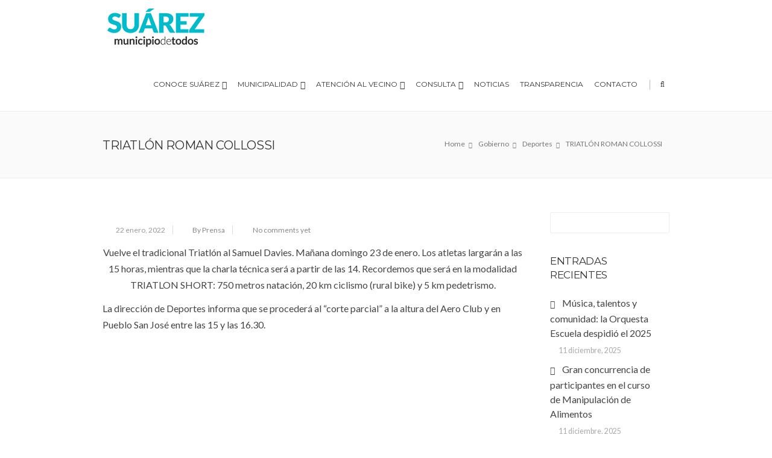

--- FILE ---
content_type: text/html; charset=UTF-8
request_url: https://www.coronelsuarez.gob.ar/triatlon-roman-collossi/
body_size: 20842
content:
<!DOCTYPE html>
<!--[if IE 7]>
<html class="ie ie7" lang="es">
<![endif]-->
<!--[if IE 8]>
<html class="ie ie8" lang="es">
<![endif]-->
<!--[if !(IE 7) | !(IE 8)  ]><!-->
<html lang="es">
<!--<![endif]-->
<head>
	<!-- Basic Page Needs
  ================================================== -->
	<meta charset="UTF-8">

	<!-- Mobile Specific Metas
	================================================== -->
			<meta name="viewport" content="width=device-width, initial-scale=1, maximum-scale=1">
		
	
		

	<title>TRIATLÓN ROMAN COLLOSSI &#8211; Municipalidad de Coronel Suárez</title>
<meta name='robots' content='max-image-preview:large' />
	<style>img:is([sizes="auto" i], [sizes^="auto," i]) { contain-intrinsic-size: 3000px 1500px }</style>
	<link rel='dns-prefetch' href='//fonts.googleapis.com' />
<link rel="alternate" type="application/rss+xml" title="Municipalidad de Coronel Suárez &raquo; Feed" href="https://www.coronelsuarez.gob.ar/feed/" />
<link rel="alternate" type="application/rss+xml" title="Municipalidad de Coronel Suárez &raquo; Feed de los comentarios" href="https://www.coronelsuarez.gob.ar/comments/feed/" />
<link rel="alternate" type="application/rss+xml" title="Municipalidad de Coronel Suárez &raquo; Comentario TRIATLÓN ROMAN COLLOSSI del feed" href="https://www.coronelsuarez.gob.ar/triatlon-roman-collossi/feed/" />
<script type="text/javascript">
/* <![CDATA[ */
window._wpemojiSettings = {"baseUrl":"https:\/\/s.w.org\/images\/core\/emoji\/16.0.1\/72x72\/","ext":".png","svgUrl":"https:\/\/s.w.org\/images\/core\/emoji\/16.0.1\/svg\/","svgExt":".svg","source":{"concatemoji":"https:\/\/www.coronelsuarez.gob.ar\/wp-includes\/js\/wp-emoji-release.min.js?ver=6.8.3"}};
/*! This file is auto-generated */
!function(s,n){var o,i,e;function c(e){try{var t={supportTests:e,timestamp:(new Date).valueOf()};sessionStorage.setItem(o,JSON.stringify(t))}catch(e){}}function p(e,t,n){e.clearRect(0,0,e.canvas.width,e.canvas.height),e.fillText(t,0,0);var t=new Uint32Array(e.getImageData(0,0,e.canvas.width,e.canvas.height).data),a=(e.clearRect(0,0,e.canvas.width,e.canvas.height),e.fillText(n,0,0),new Uint32Array(e.getImageData(0,0,e.canvas.width,e.canvas.height).data));return t.every(function(e,t){return e===a[t]})}function u(e,t){e.clearRect(0,0,e.canvas.width,e.canvas.height),e.fillText(t,0,0);for(var n=e.getImageData(16,16,1,1),a=0;a<n.data.length;a++)if(0!==n.data[a])return!1;return!0}function f(e,t,n,a){switch(t){case"flag":return n(e,"\ud83c\udff3\ufe0f\u200d\u26a7\ufe0f","\ud83c\udff3\ufe0f\u200b\u26a7\ufe0f")?!1:!n(e,"\ud83c\udde8\ud83c\uddf6","\ud83c\udde8\u200b\ud83c\uddf6")&&!n(e,"\ud83c\udff4\udb40\udc67\udb40\udc62\udb40\udc65\udb40\udc6e\udb40\udc67\udb40\udc7f","\ud83c\udff4\u200b\udb40\udc67\u200b\udb40\udc62\u200b\udb40\udc65\u200b\udb40\udc6e\u200b\udb40\udc67\u200b\udb40\udc7f");case"emoji":return!a(e,"\ud83e\udedf")}return!1}function g(e,t,n,a){var r="undefined"!=typeof WorkerGlobalScope&&self instanceof WorkerGlobalScope?new OffscreenCanvas(300,150):s.createElement("canvas"),o=r.getContext("2d",{willReadFrequently:!0}),i=(o.textBaseline="top",o.font="600 32px Arial",{});return e.forEach(function(e){i[e]=t(o,e,n,a)}),i}function t(e){var t=s.createElement("script");t.src=e,t.defer=!0,s.head.appendChild(t)}"undefined"!=typeof Promise&&(o="wpEmojiSettingsSupports",i=["flag","emoji"],n.supports={everything:!0,everythingExceptFlag:!0},e=new Promise(function(e){s.addEventListener("DOMContentLoaded",e,{once:!0})}),new Promise(function(t){var n=function(){try{var e=JSON.parse(sessionStorage.getItem(o));if("object"==typeof e&&"number"==typeof e.timestamp&&(new Date).valueOf()<e.timestamp+604800&&"object"==typeof e.supportTests)return e.supportTests}catch(e){}return null}();if(!n){if("undefined"!=typeof Worker&&"undefined"!=typeof OffscreenCanvas&&"undefined"!=typeof URL&&URL.createObjectURL&&"undefined"!=typeof Blob)try{var e="postMessage("+g.toString()+"("+[JSON.stringify(i),f.toString(),p.toString(),u.toString()].join(",")+"));",a=new Blob([e],{type:"text/javascript"}),r=new Worker(URL.createObjectURL(a),{name:"wpTestEmojiSupports"});return void(r.onmessage=function(e){c(n=e.data),r.terminate(),t(n)})}catch(e){}c(n=g(i,f,p,u))}t(n)}).then(function(e){for(var t in e)n.supports[t]=e[t],n.supports.everything=n.supports.everything&&n.supports[t],"flag"!==t&&(n.supports.everythingExceptFlag=n.supports.everythingExceptFlag&&n.supports[t]);n.supports.everythingExceptFlag=n.supports.everythingExceptFlag&&!n.supports.flag,n.DOMReady=!1,n.readyCallback=function(){n.DOMReady=!0}}).then(function(){return e}).then(function(){var e;n.supports.everything||(n.readyCallback(),(e=n.source||{}).concatemoji?t(e.concatemoji):e.wpemoji&&e.twemoji&&(t(e.twemoji),t(e.wpemoji)))}))}((window,document),window._wpemojiSettings);
/* ]]> */
</script>

<style id='wp-emoji-styles-inline-css' type='text/css'>

	img.wp-smiley, img.emoji {
		display: inline !important;
		border: none !important;
		box-shadow: none !important;
		height: 1em !important;
		width: 1em !important;
		margin: 0 0.07em !important;
		vertical-align: -0.1em !important;
		background: none !important;
		padding: 0 !important;
	}
</style>
<style id='classic-theme-styles-inline-css' type='text/css'>
/*! This file is auto-generated */
.wp-block-button__link{color:#fff;background-color:#32373c;border-radius:9999px;box-shadow:none;text-decoration:none;padding:calc(.667em + 2px) calc(1.333em + 2px);font-size:1.125em}.wp-block-file__button{background:#32373c;color:#fff;text-decoration:none}
</style>
<link rel='stylesheet' id='nta-css-popup-css' href='https://www.coronelsuarez.gob.ar/wp-content/plugins/wp-whatsapp/assets/dist/css/style.css?ver=6.8.3' type='text/css' media='all' />
<link rel='stylesheet' id='contact-form-7-css' href='https://www.coronelsuarez.gob.ar/wp-content/plugins/contact-form-7/includes/css/styles.css?ver=6.1.1' type='text/css' media='all' />
<link rel='stylesheet' id='embedpress-style-css' href='https://www.coronelsuarez.gob.ar/wp-content/plugins/embedpress/assets/css/embedpress.css?ver=4.3.0' type='text/css' media='all' />
<style id='global-styles-inline-css' type='text/css'>
:root{--wp--preset--aspect-ratio--square: 1;--wp--preset--aspect-ratio--4-3: 4/3;--wp--preset--aspect-ratio--3-4: 3/4;--wp--preset--aspect-ratio--3-2: 3/2;--wp--preset--aspect-ratio--2-3: 2/3;--wp--preset--aspect-ratio--16-9: 16/9;--wp--preset--aspect-ratio--9-16: 9/16;--wp--preset--color--black: #000000;--wp--preset--color--cyan-bluish-gray: #abb8c3;--wp--preset--color--white: #ffffff;--wp--preset--color--pale-pink: #f78da7;--wp--preset--color--vivid-red: #cf2e2e;--wp--preset--color--luminous-vivid-orange: #ff6900;--wp--preset--color--luminous-vivid-amber: #fcb900;--wp--preset--color--light-green-cyan: #7bdcb5;--wp--preset--color--vivid-green-cyan: #00d084;--wp--preset--color--pale-cyan-blue: #8ed1fc;--wp--preset--color--vivid-cyan-blue: #0693e3;--wp--preset--color--vivid-purple: #9b51e0;--wp--preset--gradient--vivid-cyan-blue-to-vivid-purple: linear-gradient(135deg,rgb(6,147,227) 0%,rgb(155,81,224) 100%);--wp--preset--gradient--light-green-cyan-to-vivid-green-cyan: linear-gradient(135deg,rgb(122,220,180) 0%,rgb(0,208,130) 100%);--wp--preset--gradient--luminous-vivid-amber-to-luminous-vivid-orange: linear-gradient(135deg,rgb(252,185,0) 0%,rgb(255,105,0) 100%);--wp--preset--gradient--luminous-vivid-orange-to-vivid-red: linear-gradient(135deg,rgb(255,105,0) 0%,rgb(207,46,46) 100%);--wp--preset--gradient--very-light-gray-to-cyan-bluish-gray: linear-gradient(135deg,rgb(238,238,238) 0%,rgb(169,184,195) 100%);--wp--preset--gradient--cool-to-warm-spectrum: linear-gradient(135deg,rgb(74,234,220) 0%,rgb(151,120,209) 20%,rgb(207,42,186) 40%,rgb(238,44,130) 60%,rgb(251,105,98) 80%,rgb(254,248,76) 100%);--wp--preset--gradient--blush-light-purple: linear-gradient(135deg,rgb(255,206,236) 0%,rgb(152,150,240) 100%);--wp--preset--gradient--blush-bordeaux: linear-gradient(135deg,rgb(254,205,165) 0%,rgb(254,45,45) 50%,rgb(107,0,62) 100%);--wp--preset--gradient--luminous-dusk: linear-gradient(135deg,rgb(255,203,112) 0%,rgb(199,81,192) 50%,rgb(65,88,208) 100%);--wp--preset--gradient--pale-ocean: linear-gradient(135deg,rgb(255,245,203) 0%,rgb(182,227,212) 50%,rgb(51,167,181) 100%);--wp--preset--gradient--electric-grass: linear-gradient(135deg,rgb(202,248,128) 0%,rgb(113,206,126) 100%);--wp--preset--gradient--midnight: linear-gradient(135deg,rgb(2,3,129) 0%,rgb(40,116,252) 100%);--wp--preset--font-size--small: 13px;--wp--preset--font-size--medium: 20px;--wp--preset--font-size--large: 36px;--wp--preset--font-size--x-large: 42px;--wp--preset--spacing--20: 0.44rem;--wp--preset--spacing--30: 0.67rem;--wp--preset--spacing--40: 1rem;--wp--preset--spacing--50: 1.5rem;--wp--preset--spacing--60: 2.25rem;--wp--preset--spacing--70: 3.38rem;--wp--preset--spacing--80: 5.06rem;--wp--preset--shadow--natural: 6px 6px 9px rgba(0, 0, 0, 0.2);--wp--preset--shadow--deep: 12px 12px 50px rgba(0, 0, 0, 0.4);--wp--preset--shadow--sharp: 6px 6px 0px rgba(0, 0, 0, 0.2);--wp--preset--shadow--outlined: 6px 6px 0px -3px rgb(255, 255, 255), 6px 6px rgb(0, 0, 0);--wp--preset--shadow--crisp: 6px 6px 0px rgb(0, 0, 0);}:where(.is-layout-flex){gap: 0.5em;}:where(.is-layout-grid){gap: 0.5em;}body .is-layout-flex{display: flex;}.is-layout-flex{flex-wrap: wrap;align-items: center;}.is-layout-flex > :is(*, div){margin: 0;}body .is-layout-grid{display: grid;}.is-layout-grid > :is(*, div){margin: 0;}:where(.wp-block-columns.is-layout-flex){gap: 2em;}:where(.wp-block-columns.is-layout-grid){gap: 2em;}:where(.wp-block-post-template.is-layout-flex){gap: 1.25em;}:where(.wp-block-post-template.is-layout-grid){gap: 1.25em;}.has-black-color{color: var(--wp--preset--color--black) !important;}.has-cyan-bluish-gray-color{color: var(--wp--preset--color--cyan-bluish-gray) !important;}.has-white-color{color: var(--wp--preset--color--white) !important;}.has-pale-pink-color{color: var(--wp--preset--color--pale-pink) !important;}.has-vivid-red-color{color: var(--wp--preset--color--vivid-red) !important;}.has-luminous-vivid-orange-color{color: var(--wp--preset--color--luminous-vivid-orange) !important;}.has-luminous-vivid-amber-color{color: var(--wp--preset--color--luminous-vivid-amber) !important;}.has-light-green-cyan-color{color: var(--wp--preset--color--light-green-cyan) !important;}.has-vivid-green-cyan-color{color: var(--wp--preset--color--vivid-green-cyan) !important;}.has-pale-cyan-blue-color{color: var(--wp--preset--color--pale-cyan-blue) !important;}.has-vivid-cyan-blue-color{color: var(--wp--preset--color--vivid-cyan-blue) !important;}.has-vivid-purple-color{color: var(--wp--preset--color--vivid-purple) !important;}.has-black-background-color{background-color: var(--wp--preset--color--black) !important;}.has-cyan-bluish-gray-background-color{background-color: var(--wp--preset--color--cyan-bluish-gray) !important;}.has-white-background-color{background-color: var(--wp--preset--color--white) !important;}.has-pale-pink-background-color{background-color: var(--wp--preset--color--pale-pink) !important;}.has-vivid-red-background-color{background-color: var(--wp--preset--color--vivid-red) !important;}.has-luminous-vivid-orange-background-color{background-color: var(--wp--preset--color--luminous-vivid-orange) !important;}.has-luminous-vivid-amber-background-color{background-color: var(--wp--preset--color--luminous-vivid-amber) !important;}.has-light-green-cyan-background-color{background-color: var(--wp--preset--color--light-green-cyan) !important;}.has-vivid-green-cyan-background-color{background-color: var(--wp--preset--color--vivid-green-cyan) !important;}.has-pale-cyan-blue-background-color{background-color: var(--wp--preset--color--pale-cyan-blue) !important;}.has-vivid-cyan-blue-background-color{background-color: var(--wp--preset--color--vivid-cyan-blue) !important;}.has-vivid-purple-background-color{background-color: var(--wp--preset--color--vivid-purple) !important;}.has-black-border-color{border-color: var(--wp--preset--color--black) !important;}.has-cyan-bluish-gray-border-color{border-color: var(--wp--preset--color--cyan-bluish-gray) !important;}.has-white-border-color{border-color: var(--wp--preset--color--white) !important;}.has-pale-pink-border-color{border-color: var(--wp--preset--color--pale-pink) !important;}.has-vivid-red-border-color{border-color: var(--wp--preset--color--vivid-red) !important;}.has-luminous-vivid-orange-border-color{border-color: var(--wp--preset--color--luminous-vivid-orange) !important;}.has-luminous-vivid-amber-border-color{border-color: var(--wp--preset--color--luminous-vivid-amber) !important;}.has-light-green-cyan-border-color{border-color: var(--wp--preset--color--light-green-cyan) !important;}.has-vivid-green-cyan-border-color{border-color: var(--wp--preset--color--vivid-green-cyan) !important;}.has-pale-cyan-blue-border-color{border-color: var(--wp--preset--color--pale-cyan-blue) !important;}.has-vivid-cyan-blue-border-color{border-color: var(--wp--preset--color--vivid-cyan-blue) !important;}.has-vivid-purple-border-color{border-color: var(--wp--preset--color--vivid-purple) !important;}.has-vivid-cyan-blue-to-vivid-purple-gradient-background{background: var(--wp--preset--gradient--vivid-cyan-blue-to-vivid-purple) !important;}.has-light-green-cyan-to-vivid-green-cyan-gradient-background{background: var(--wp--preset--gradient--light-green-cyan-to-vivid-green-cyan) !important;}.has-luminous-vivid-amber-to-luminous-vivid-orange-gradient-background{background: var(--wp--preset--gradient--luminous-vivid-amber-to-luminous-vivid-orange) !important;}.has-luminous-vivid-orange-to-vivid-red-gradient-background{background: var(--wp--preset--gradient--luminous-vivid-orange-to-vivid-red) !important;}.has-very-light-gray-to-cyan-bluish-gray-gradient-background{background: var(--wp--preset--gradient--very-light-gray-to-cyan-bluish-gray) !important;}.has-cool-to-warm-spectrum-gradient-background{background: var(--wp--preset--gradient--cool-to-warm-spectrum) !important;}.has-blush-light-purple-gradient-background{background: var(--wp--preset--gradient--blush-light-purple) !important;}.has-blush-bordeaux-gradient-background{background: var(--wp--preset--gradient--blush-bordeaux) !important;}.has-luminous-dusk-gradient-background{background: var(--wp--preset--gradient--luminous-dusk) !important;}.has-pale-ocean-gradient-background{background: var(--wp--preset--gradient--pale-ocean) !important;}.has-electric-grass-gradient-background{background: var(--wp--preset--gradient--electric-grass) !important;}.has-midnight-gradient-background{background: var(--wp--preset--gradient--midnight) !important;}.has-small-font-size{font-size: var(--wp--preset--font-size--small) !important;}.has-medium-font-size{font-size: var(--wp--preset--font-size--medium) !important;}.has-large-font-size{font-size: var(--wp--preset--font-size--large) !important;}.has-x-large-font-size{font-size: var(--wp--preset--font-size--x-large) !important;}
:where(.wp-block-columns.is-layout-flex){gap: 2em;}:where(.wp-block-columns.is-layout-grid){gap: 2em;}
:root :where(.wp-block-pullquote){font-size: 1.5em;line-height: 1.6;}
:where(.wp-block-post-template.is-layout-flex){gap: 1.25em;}:where(.wp-block-post-template.is-layout-grid){gap: 1.25em;}
</style>
<link rel='stylesheet' id='boc-grid-css' href='https://www.coronelsuarez.gob.ar/wp-content/themes/fortuna/stylesheets/grid.css?ver=6.8.3' type='text/css' media='all' />
<link rel='stylesheet' id='boc-icon-css' href='https://www.coronelsuarez.gob.ar/wp-content/themes/fortuna/stylesheets/icons.css?ver=6.8.3' type='text/css' media='all' />
<link rel='stylesheet' id='js_composer_front-css' href='https://www.coronelsuarez.gob.ar/wp-content/plugins/js_composer/assets/css/js_composer.min.css?ver=6.10.0' type='text/css' media='all' />
<link rel='stylesheet' id='boc-main-styles-css' href='https://www.coronelsuarez.gob.ar/wp-content/themes/fortuna/style.css?ver=6.8.3' type='text/css' media='all' />
<link rel='stylesheet' id='boc-animation-styles-css' href='https://www.coronelsuarez.gob.ar/wp-content/themes/fortuna/stylesheets/animations.css?ver=6.8.3' type='text/css' media='all' />
<style id='boc-animation-styles-inline-css' type='text/css'>

				#menu > ul > li > a {
					font-size: 12px;
				}

				#menu > ul > li ul > li > a {
					font-size: 12px;
				}

				.button, a.button, button, input[type='submit'], input[type='reset'], input[type='button'] {
					text-transform: uppercase;
				}

				.main_menu_underline_effect #menu > ul > li > a:after{ background-color: #08ada7; }

			#footer {
				position: relative;
			}

</style>
<link rel='stylesheet' id='boc-responsive-style-css' href='https://www.coronelsuarez.gob.ar/wp-content/themes/fortuna/stylesheets/grid_responsive.css?ver=6.8.3' type='text/css' media='all' />
<link rel='stylesheet' id='boc-fonts-css' href='//fonts.googleapis.com/css?family=Lato%3A300%2C400%2C700%2C400italic%7CMontserrat%3A400%2C500%2C600%2C700&#038;ver=1.0.0' type='text/css' media='all' />
<link rel='stylesheet' id='dashicons-css' href='https://www.coronelsuarez.gob.ar/wp-includes/css/dashicons.min.css?ver=6.8.3' type='text/css' media='all' />
<link rel='stylesheet' id='__EPYT__style-css' href='https://www.coronelsuarez.gob.ar/wp-content/plugins/youtube-embed-plus/styles/ytprefs.min.css?ver=14.2.3' type='text/css' media='all' />
<style id='__EPYT__style-inline-css' type='text/css'>

                .epyt-gallery-thumb {
                        width: 33.333%;
                }
                
                         @media (min-width:0px) and (max-width: 767px) {
                            .epyt-gallery-rowbreak {
                                display: none;
                            }
                            .epyt-gallery-allthumbs[class*="epyt-cols"] .epyt-gallery-thumb {
                                width: 100% !important;
                            }
                          }
</style>
<script type="text/javascript" src="https://www.coronelsuarez.gob.ar/wp-content/plugins/gutenberg/build/hooks/index.min.js?ver=84e753e2b66eb7028d38" id="wp-hooks-js"></script>
<script type="text/javascript" src="https://www.coronelsuarez.gob.ar/wp-content/plugins/gutenberg/build/i18n/index.min.js?ver=22a1c06a0d86859c1055" id="wp-i18n-js"></script>
<script type="text/javascript" id="wp-i18n-js-after">
/* <![CDATA[ */
wp.i18n.setLocaleData( { 'text direction\u0004ltr': [ 'ltr' ] } );
/* ]]> */
</script>
<script type="text/javascript" src="https://www.coronelsuarez.gob.ar/wp-includes/js/jquery/jquery.min.js?ver=3.7.1" id="jquery-core-js"></script>
<script type="text/javascript" src="https://www.coronelsuarez.gob.ar/wp-includes/js/jquery/jquery-migrate.min.js?ver=3.4.1" id="jquery-migrate-js"></script>
<script type="text/javascript" src="https://www.coronelsuarez.gob.ar/wp-content/themes/fortuna/js/libs.min.js?ver=6.8.3" id="fortuna.lib-js"></script>
<script type="text/javascript" id="fortuna.common-js-extra">
/* <![CDATA[ */
var bocJSParams = {"boc_is_mobile_device":"1","boc_theme_url":"https:\/\/www.coronelsuarez.gob.ar\/wp-content\/themes\/fortuna","header_height":"92","sticky_header":"1","submenu_arrow_effect":"1","mm_bordered_columns":"1","transparent_header":"0","fixed_footer":"0","boc_submenu_animation_effect":"sub_fade_in"};
/* ]]> */
</script>
<script type="text/javascript" src="https://www.coronelsuarez.gob.ar/wp-content/themes/fortuna/js/common.js?ver=6.8.3" id="fortuna.common-js"></script>
<script type="text/javascript" src="https://www.coronelsuarez.gob.ar/wp-content/themes/fortuna/js/jquery.smoothscroll.js?ver=6.8.3" id="smoothscroll-js"></script>
<script type="text/javascript" id="__ytprefs__-js-extra">
/* <![CDATA[ */
var _EPYT_ = {"ajaxurl":"https:\/\/www.coronelsuarez.gob.ar\/wp-admin\/admin-ajax.php","security":"abeef4de67","gallery_scrolloffset":"20","eppathtoscripts":"https:\/\/www.coronelsuarez.gob.ar\/wp-content\/plugins\/youtube-embed-plus\/scripts\/","eppath":"https:\/\/www.coronelsuarez.gob.ar\/wp-content\/plugins\/youtube-embed-plus\/","epresponsiveselector":"[\"iframe.__youtube_prefs__\",\"iframe[src*='youtube.com']\",\"iframe[src*='youtube-nocookie.com']\",\"iframe[data-ep-src*='youtube.com']\",\"iframe[data-ep-src*='youtube-nocookie.com']\",\"iframe[data-ep-gallerysrc*='youtube.com']\"]","epdovol":"1","version":"14.2.3","evselector":"iframe.__youtube_prefs__[src], iframe[src*=\"youtube.com\/embed\/\"], iframe[src*=\"youtube-nocookie.com\/embed\/\"]","ajax_compat":"","maxres_facade":"eager","ytapi_load":"light","pause_others":"","stopMobileBuffer":"1","facade_mode":"","not_live_on_channel":""};
/* ]]> */
</script>
<script type="text/javascript" src="https://www.coronelsuarez.gob.ar/wp-content/plugins/youtube-embed-plus/scripts/ytprefs.min.js?ver=14.2.3" id="__ytprefs__-js"></script>
<link rel="https://api.w.org/" href="https://www.coronelsuarez.gob.ar/wp-json/" /><link rel="alternate" title="JSON" type="application/json" href="https://www.coronelsuarez.gob.ar/wp-json/wp/v2/posts/62021" /><link rel="EditURI" type="application/rsd+xml" title="RSD" href="https://www.coronelsuarez.gob.ar/xmlrpc.php?rsd" />
<meta name="generator" content="WordPress 6.8.3" />
<link rel="canonical" href="https://www.coronelsuarez.gob.ar/triatlon-roman-collossi/" />
<link rel='shortlink' href='https://www.coronelsuarez.gob.ar/?p=62021' />
<link rel="alternate" title="oEmbed (JSON)" type="application/json+oembed" href="https://www.coronelsuarez.gob.ar/wp-json/oembed/1.0/embed?url=https%3A%2F%2Fwww.coronelsuarez.gob.ar%2Ftriatlon-roman-collossi%2F" />
<link rel="alternate" title="oEmbed (XML)" type="text/xml+oembed" href="https://www.coronelsuarez.gob.ar/wp-json/oembed/1.0/embed?url=https%3A%2F%2Fwww.coronelsuarez.gob.ar%2Ftriatlon-roman-collossi%2F&#038;format=xml" />
<script type='text/javascript'>
				jQuery(document).ready(function($) {
				var ult_smooth_speed = 250;
				var ult_smooth_step = 45;
				$('html').attr('data-ult_smooth_speed',ult_smooth_speed).attr('data-ult_smooth_step',ult_smooth_step);
				});
			</script><meta name="generator" content="Powered by WPBakery Page Builder - drag and drop page builder for WordPress."/>
<meta name="generator" content="Powered by Slider Revolution 6.7.18 - responsive, Mobile-Friendly Slider Plugin for WordPress with comfortable drag and drop interface." />
<link rel="icon" href="https://www.coronelsuarez.gob.ar/wp-content/uploads/2020/10/cropped-logomcs-1-32x32.jpg" sizes="32x32" />
<link rel="icon" href="https://www.coronelsuarez.gob.ar/wp-content/uploads/2020/10/cropped-logomcs-1-192x192.jpg" sizes="192x192" />
<link rel="apple-touch-icon" href="https://www.coronelsuarez.gob.ar/wp-content/uploads/2020/10/cropped-logomcs-1-180x180.jpg" />
<meta name="msapplication-TileImage" content="https://www.coronelsuarez.gob.ar/wp-content/uploads/2020/10/cropped-logomcs-1-270x270.jpg" />
<script>function setREVStartSize(e){
			//window.requestAnimationFrame(function() {
				window.RSIW = window.RSIW===undefined ? window.innerWidth : window.RSIW;
				window.RSIH = window.RSIH===undefined ? window.innerHeight : window.RSIH;
				try {
					var pw = document.getElementById(e.c).parentNode.offsetWidth,
						newh;
					pw = pw===0 || isNaN(pw) || (e.l=="fullwidth" || e.layout=="fullwidth") ? window.RSIW : pw;
					e.tabw = e.tabw===undefined ? 0 : parseInt(e.tabw);
					e.thumbw = e.thumbw===undefined ? 0 : parseInt(e.thumbw);
					e.tabh = e.tabh===undefined ? 0 : parseInt(e.tabh);
					e.thumbh = e.thumbh===undefined ? 0 : parseInt(e.thumbh);
					e.tabhide = e.tabhide===undefined ? 0 : parseInt(e.tabhide);
					e.thumbhide = e.thumbhide===undefined ? 0 : parseInt(e.thumbhide);
					e.mh = e.mh===undefined || e.mh=="" || e.mh==="auto" ? 0 : parseInt(e.mh,0);
					if(e.layout==="fullscreen" || e.l==="fullscreen")
						newh = Math.max(e.mh,window.RSIH);
					else{
						e.gw = Array.isArray(e.gw) ? e.gw : [e.gw];
						for (var i in e.rl) if (e.gw[i]===undefined || e.gw[i]===0) e.gw[i] = e.gw[i-1];
						e.gh = e.el===undefined || e.el==="" || (Array.isArray(e.el) && e.el.length==0)? e.gh : e.el;
						e.gh = Array.isArray(e.gh) ? e.gh : [e.gh];
						for (var i in e.rl) if (e.gh[i]===undefined || e.gh[i]===0) e.gh[i] = e.gh[i-1];
											
						var nl = new Array(e.rl.length),
							ix = 0,
							sl;
						e.tabw = e.tabhide>=pw ? 0 : e.tabw;
						e.thumbw = e.thumbhide>=pw ? 0 : e.thumbw;
						e.tabh = e.tabhide>=pw ? 0 : e.tabh;
						e.thumbh = e.thumbhide>=pw ? 0 : e.thumbh;
						for (var i in e.rl) nl[i] = e.rl[i]<window.RSIW ? 0 : e.rl[i];
						sl = nl[0];
						for (var i in nl) if (sl>nl[i] && nl[i]>0) { sl = nl[i]; ix=i;}
						var m = pw>(e.gw[ix]+e.tabw+e.thumbw) ? 1 : (pw-(e.tabw+e.thumbw)) / (e.gw[ix]);
						newh =  (e.gh[ix] * m) + (e.tabh + e.thumbh);
					}
					var el = document.getElementById(e.c);
					if (el!==null && el) el.style.height = newh+"px";
					el = document.getElementById(e.c+"_wrapper");
					if (el!==null && el) {
						el.style.height = newh+"px";
						el.style.display = "block";
					}
				} catch(e){
					console.log("Failure at Presize of Slider:" + e)
				}
			//});
		  };</script>
		<style type="text/css" id="wp-custom-css">
			.menu_vial {
	color: #FC5C00;
}		</style>
		<noscript><style> .wpb_animate_when_almost_visible { opacity: 1; }</style></noscript>	
	
</head>

<body class="wp-singular post-template-default single single-post postid-62021 single-format-standard wp-theme-fortuna wpb-js-composer js-comp-ver-6.10.0 vc_responsive">
	
	

	
	
  <!-- Page Wrapper::START -->
  <div id="wrapper" class="full_width_wrapper page_title_bgr bgr_style1 responsive ">
  
	<!-- Header::START -->
		
	<header id= "header" 
			class= "no_subheader 
										sticky_header					hide_subheader_on_scroll">
		
		
				
		
		<div class="rel_pos">
		
			<div class="container">
			
				<div class="section rel_pos ">
			
											
					<div id="logo">
											<div class='logo_img '>
								<a href="https://www.coronelsuarez.gob.ar/" title="Municipalidad de Coronel Suárez" rel="home">
									<img src="https://www.coronelsuarez.gob.ar/wp-content/uploads/2020/10/logo_n.png" alt="Municipalidad de Coronel Suárez"/>
																	</a>
							</div>
								
					</div>

					<div id="mobile_menu_toggler">
					  <div id="m_nav_menu" class="m_nav">
						<div class="m_nav_ham button_closed" id="m_ham_1"></div>
						<div class="m_nav_ham button_closed" id="m_ham_2"></div>
						<div class="m_nav_ham button_closed" id="m_ham_3"></div>
					  </div>
					</div>

				
					<div class="custom_menu_4 main_menu_underline_effect">	
					<div id="menu" class="menu-menu-principal-container"><ul><li id="menu-item-37936" class="menu-item menu-item-type-custom menu-item-object-custom menu-item-has-children menu-item-37936"><a href="#">Conoce Suárez<span></span></a>
<ul class="sub-menu">
	<li id="menu-item-37928" class="menu-item menu-item-type-post_type menu-item-object-page menu-item-37928"><a href="https://www.coronelsuarez.gob.ar/autoridades/">Autoridades</a></li>
	<li id="menu-item-37947" class="menu-item menu-item-type-post_type menu-item-object-page menu-item-37947"><a href="https://www.coronelsuarez.gob.ar/centro-de-investigaciones-historicas/">Centro de investigaciones Históricas</a></li>
	<li id="menu-item-37948" class="menu-item menu-item-type-post_type menu-item-object-page menu-item-37948"><a href="https://www.coronelsuarez.gob.ar/estadisticas/">Estadísticas</a></li>
	<li id="menu-item-37908" class="menu-item menu-item-type-post_type menu-item-object-page menu-item-37908"><a href="https://www.coronelsuarez.gob.ar/historia/">Historia</a></li>
	<li id="menu-item-37927" class="menu-item menu-item-type-post_type menu-item-object-page menu-item-37927"><a href="https://www.coronelsuarez.gob.ar/intendentes-2/">Intendentes</a></li>
	<li id="menu-item-37924" class="menu-item menu-item-type-post_type menu-item-object-page menu-item-37924"><a href="https://www.coronelsuarez.gob.ar/simbolos-municipales/">Símbolos Municipales</a></li>
	<li id="menu-item-37926" class="menu-item menu-item-type-post_type menu-item-object-page menu-item-37926"><a href="https://www.coronelsuarez.gob.ar/simbolos-patrios-nacionales/">Símbolos Patrios</a></li>
	<li id="menu-item-37925" class="menu-item menu-item-type-post_type menu-item-object-page menu-item-37925"><a href="https://www.coronelsuarez.gob.ar/simbolos-provinciales/">Símbolos Provinciales</a></li>
	<li id="menu-item-37931" class="menu-item menu-item-type-post_type menu-item-object-page menu-item-37931"><a href="https://www.coronelsuarez.gob.ar/distintivo/">Distintivo Patrio</a></li>
</ul>
</li>
<li id="menu-item-37937" class="menu-item menu-item-type-custom menu-item-object-custom menu-item-has-children menu-item-37937"><a href="#">Municipalidad<span></span></a>
<ul class="sub-menu">
	<li id="menu-item-90603" class="menu-item menu-item-type-custom menu-item-object-custom menu-item-has-children menu-item-90603"><a href="#">CONDUCCION SUPERIOR<span></span></a>
	<ul class="sub-menu">
		<li id="menu-item-90909" class="menu-item menu-item-type-post_type menu-item-object-page menu-item-90909"><a href="https://www.coronelsuarez.gob.ar/instituto-de-la-vivienda/">Instituto Municipal de la Vivienda</a></li>
		<li id="menu-item-90602" class="menu-item menu-item-type-post_type menu-item-object-page menu-item-90602"><a href="https://www.coronelsuarez.gob.ar/banda-municipal/">Banda Municipal</a></li>
	</ul>
</li>
	<li id="menu-item-90547" class="menu-item menu-item-type-post_type menu-item-object-page menu-item-has-children menu-item-90547"><a href="https://www.coronelsuarez.gob.ar/jefatura-de-gabinete/">JEFATURA DE GABINETE<span></span></a>
	<ul class="sub-menu">
		<li id="menu-item-37954" class="menu-item menu-item-type-post_type menu-item-object-page menu-item-37954"><a href="https://www.coronelsuarez.gob.ar/punto-digital/">Punto Digital &#8211; Dirección de Comunicaciones</a></li>
		<li id="menu-item-91854" class="menu-item menu-item-type-custom menu-item-object-custom menu-item-91854"><a href="https://creus.edu.ar/">Educación /CREUS</a></li>
		<li id="menu-item-37919" class="menu-item menu-item-type-post_type menu-item-object-page menu-item-has-children menu-item-37919"><a href="https://www.coronelsuarez.gob.ar/cultura/">Instituto Cultural<span></span></a>
		<ul class="sub-menu">
			<li id="menu-item-90545" class="menu-item menu-item-type-post_type menu-item-object-page menu-item-90545"><a href="https://www.coronelsuarez.gob.ar/escuela-de-musica/">EMMCoS</a></li>
		</ul>
</li>
		<li id="menu-item-90539" class="menu-item menu-item-type-post_type menu-item-object-page menu-item-90539"><a href="https://www.coronelsuarez.gob.ar/omic/">OMIC</a></li>
		<li id="menu-item-78077" class="menu-item menu-item-type-post_type menu-item-object-page menu-item-78077"><a href="https://www.coronelsuarez.gob.ar/ambiente/">Ambiente</a></li>
		<li id="menu-item-37941" class="menu-item menu-item-type-post_type menu-item-object-page menu-item-37941"><a href="https://www.coronelsuarez.gob.ar/licencias/">Licencias</a></li>
		<li id="menu-item-37950" class="menu-item menu-item-type-post_type menu-item-object-page menu-item-37950"><a href="https://www.coronelsuarez.gob.ar/inspeccion-2/">Inspección</a></li>
	</ul>
</li>
	<li id="menu-item-37909" class="menu-item menu-item-type-post_type menu-item-object-page menu-item-has-children menu-item-37909"><a href="https://www.coronelsuarez.gob.ar/gobierno-y-seguridad/">GOBIERNO Y SEGURIDAD<span></span></a>
	<ul class="sub-menu">
		<li id="menu-item-37921" class="menu-item menu-item-type-post_type menu-item-object-page menu-item-37921"><a href="https://www.coronelsuarez.gob.ar/desarrollo-social/">Desarrollo Social</a></li>
		<li id="menu-item-37918" class="menu-item menu-item-type-post_type menu-item-object-page menu-item-37918"><a href="https://www.coronelsuarez.gob.ar/seguridad/">Seguridad</a></li>
		<li id="menu-item-37916" class="menu-item menu-item-type-post_type menu-item-object-page menu-item-37916"><a href="https://www.coronelsuarez.gob.ar/delegaciones-municipales/">Delegaciones Municipales</a></li>
		<li id="menu-item-37917" class="menu-item menu-item-type-post_type menu-item-object-page menu-item-37917"><a href="https://www.coronelsuarez.gob.ar/deportes/">Deportes</a></li>
		<li id="menu-item-37912" class="menu-item menu-item-type-post_type menu-item-object-page menu-item-has-children menu-item-37912"><a href="https://www.coronelsuarez.gob.ar/produccion/">Producción<span></span></a>
		<ul class="sub-menu">
			<li id="menu-item-37946" class="menu-item menu-item-type-post_type menu-item-object-page menu-item-37946"><a href="https://www.coronelsuarez.gob.ar/parques-industriales/">Parques Industriales</a></li>
		</ul>
</li>
		<li id="menu-item-37945" class="menu-item menu-item-type-custom menu-item-object-custom menu-item-37945"><a href="https://www.coronelsuarez.tur.ar/">Turismo</a></li>
	</ul>
</li>
	<li id="menu-item-78657" class="menu-item menu-item-type-post_type menu-item-object-page menu-item-has-children menu-item-78657"><a href="https://www.coronelsuarez.gob.ar/hacienda-2/">HACIENDA<span></span></a>
	<ul class="sub-menu">
		<li id="menu-item-37952" class="menu-item menu-item-type-post_type menu-item-object-page menu-item-37952"><a href="https://www.coronelsuarez.gob.ar/personal-municipal/">Personal / Empleado</a></li>
		<li id="menu-item-37920" class="menu-item menu-item-type-post_type menu-item-object-page menu-item-37920"><a href="https://www.coronelsuarez.gob.ar/ips/">IPS</a></li>
	</ul>
</li>
	<li id="menu-item-37911" class="menu-item menu-item-type-post_type menu-item-object-page menu-item-37911"><a href="https://www.coronelsuarez.gob.ar/obras-publicas/">INFRAESTRUCTURA, PLANIFICACIÓN Y SERVICIOS URBANOS</a></li>
	<li id="menu-item-37914" class="menu-item menu-item-type-post_type menu-item-object-page menu-item-37914"><a href="https://www.coronelsuarez.gob.ar/servicios-publicos/">SERVICIOS PÚBLICOS</a></li>
	<li id="menu-item-37913" class="menu-item menu-item-type-post_type menu-item-object-page menu-item-has-children menu-item-37913"><a href="https://www.coronelsuarez.gob.ar/salud/">SALUD<span></span></a>
	<ul class="sub-menu">
		<li id="menu-item-37951" class="menu-item menu-item-type-post_type menu-item-object-page menu-item-has-children menu-item-37951"><a href="https://www.coronelsuarez.gob.ar/discapacidad/">Discapacidad<span></span></a>
		<ul class="sub-menu">
			<li id="menu-item-92457" class="menu-item menu-item-type-post_type menu-item-object-page menu-item-92457"><a href="https://www.coronelsuarez.gob.ar/hogar-de-ancianos/">Hogar De Ancianos</a></li>
		</ul>
</li>
	</ul>
</li>
	<li id="menu-item-59149" class="menu-item menu-item-type-post_type menu-item-object-page menu-item-59149"><a href="https://www.coronelsuarez.gob.ar/comisionvial2021/">COMISIÓN VIAL</a></li>
</ul>
</li>
<li id="menu-item-37938" class="menu-item menu-item-type-custom menu-item-object-custom menu-item-has-children menu-item-37938"><a href="#">Atención al Vecino<span></span></a>
<ul class="sub-menu">
	<li id="menu-item-37939" class="menu-item menu-item-type-post_type menu-item-object-page menu-item-37939"><a href="https://www.coronelsuarez.gob.ar/tramites/">Trámites</a></li>
	<li id="menu-item-37933" class="menu-item menu-item-type-custom menu-item-object-custom menu-item-37933"><a href="https://modernizacioncs.gob.ar/deudaweb/">Tasas Municipales</a></li>
	<li id="menu-item-37934" class="menu-item menu-item-type-custom menu-item-object-custom menu-item-37934"><a href="http://www.coronelsuarezgis.gob.ar/">GIS</a></li>
	<li id="menu-item-37940" class="menu-item menu-item-type-post_type menu-item-object-page menu-item-37940"><a href="https://www.coronelsuarez.gob.ar/ips/">IPS</a></li>
	<li id="menu-item-37922" class="menu-item menu-item-type-post_type menu-item-object-page menu-item-37922"><a href="https://www.coronelsuarez.gob.ar/omic/">OMIC</a></li>
	<li id="menu-item-37930" class="menu-item menu-item-type-post_type menu-item-object-page menu-item-37930"><a href="https://www.coronelsuarez.gob.ar/reclamos/">Reclamos</a></li>
	<li id="menu-item-37932" class="menu-item menu-item-type-custom menu-item-object-custom menu-item-37932"><a href="https://sibom.slyt.gba.gov.ar/cities/29">Boletín Oficial Municipal (SIBOM)</a></li>
</ul>
</li>
<li id="menu-item-37935" class="menu-item menu-item-type-custom menu-item-object-custom menu-item-has-children menu-item-37935"><a href="#">Consulta<span></span></a>
<ul class="sub-menu">
	<li id="menu-item-37923" class="menu-item menu-item-type-post_type menu-item-object-page menu-item-37923"><a href="https://www.coronelsuarez.gob.ar/telefono/">Teléfono</a></li>
	<li id="menu-item-37953" class="menu-item menu-item-type-post_type menu-item-object-page menu-item-37953"><a href="https://www.coronelsuarez.gob.ar/e-mail/">E-mail</a></li>
	<li id="menu-item-37929" class="menu-item menu-item-type-post_type menu-item-object-page menu-item-37929"><a href="https://www.coronelsuarez.gob.ar/acceso-a-la-informacion-publica/">Acceso a la Información Pública</a></li>
</ul>
</li>
<li id="menu-item-37942" class="menu-item menu-item-type-post_type menu-item-object-page menu-item-37942"><a href="https://www.coronelsuarez.gob.ar/noticias/">Noticias</a></li>
<li id="menu-item-80894" class="menu-item menu-item-type-custom menu-item-object-custom menu-item-80894"><a href="https://www.coronelsuarez.gob.ar/transparencia-fiscal/">Transparencia</a></li>
<li id="menu-item-37915" class="menu-item menu-item-type-post_type menu-item-object-page menu-item-37915"><a href="https://www.coronelsuarez.gob.ar/contacto/">Contacto</a></li>
<li class="boc_search_border"><a href="#">|</a></li><li class="boc_search_toggle_li"><a href="#" class="header_search_icon icon icon-search3"></a></li></ul></div>					</div>
					
					

		
				</div>
				
				
			<div id="boc_searchform_in_header" class="">
				<div class="container">
					<form method="get" action="https://www.coronelsuarez.gob.ar/" role="search" class="header_search_form"><input type="search" name="s" autocomplete="off" placeholder="Type then hit enter to search..." /></form>
					<span id="boc_searchform_close" class="icon icon-close"></span>
				</div>
			</div>				
			
			
			</div>
		</div>

	
			
		<div id="mobile_menu">
			<ul><li class="menu-item menu-item-type-custom menu-item-object-custom menu-item-has-children menu-item-37936"><a href="#">Conoce Suárez<span></span></a>
<ul class="sub-menu">
	<li class="menu-item menu-item-type-post_type menu-item-object-page menu-item-37928"><a href="https://www.coronelsuarez.gob.ar/autoridades/">Autoridades</a></li>
	<li class="menu-item menu-item-type-post_type menu-item-object-page menu-item-37947"><a href="https://www.coronelsuarez.gob.ar/centro-de-investigaciones-historicas/">Centro de investigaciones Históricas</a></li>
	<li class="menu-item menu-item-type-post_type menu-item-object-page menu-item-37948"><a href="https://www.coronelsuarez.gob.ar/estadisticas/">Estadísticas</a></li>
	<li class="menu-item menu-item-type-post_type menu-item-object-page menu-item-37908"><a href="https://www.coronelsuarez.gob.ar/historia/">Historia</a></li>
	<li class="menu-item menu-item-type-post_type menu-item-object-page menu-item-37927"><a href="https://www.coronelsuarez.gob.ar/intendentes-2/">Intendentes</a></li>
	<li class="menu-item menu-item-type-post_type menu-item-object-page menu-item-37924"><a href="https://www.coronelsuarez.gob.ar/simbolos-municipales/">Símbolos Municipales</a></li>
	<li class="menu-item menu-item-type-post_type menu-item-object-page menu-item-37926"><a href="https://www.coronelsuarez.gob.ar/simbolos-patrios-nacionales/">Símbolos Patrios</a></li>
	<li class="menu-item menu-item-type-post_type menu-item-object-page menu-item-37925"><a href="https://www.coronelsuarez.gob.ar/simbolos-provinciales/">Símbolos Provinciales</a></li>
	<li class="menu-item menu-item-type-post_type menu-item-object-page menu-item-37931"><a href="https://www.coronelsuarez.gob.ar/distintivo/">Distintivo Patrio</a></li>
</ul>
</li>
<li class="menu-item menu-item-type-custom menu-item-object-custom menu-item-has-children menu-item-37937"><a href="#">Municipalidad<span></span></a>
<ul class="sub-menu">
	<li class="menu-item menu-item-type-custom menu-item-object-custom menu-item-has-children menu-item-90603"><a href="#">CONDUCCION SUPERIOR<span></span></a>
	<ul class="sub-menu">
		<li class="menu-item menu-item-type-post_type menu-item-object-page menu-item-90909"><a href="https://www.coronelsuarez.gob.ar/instituto-de-la-vivienda/">Instituto Municipal de la Vivienda</a></li>
		<li class="menu-item menu-item-type-post_type menu-item-object-page menu-item-90602"><a href="https://www.coronelsuarez.gob.ar/banda-municipal/">Banda Municipal</a></li>
	</ul>
</li>
	<li class="menu-item menu-item-type-post_type menu-item-object-page menu-item-has-children menu-item-90547"><a href="https://www.coronelsuarez.gob.ar/jefatura-de-gabinete/">JEFATURA DE GABINETE<span></span></a>
	<ul class="sub-menu">
		<li class="menu-item menu-item-type-post_type menu-item-object-page menu-item-37954"><a href="https://www.coronelsuarez.gob.ar/punto-digital/">Punto Digital &#8211; Dirección de Comunicaciones</a></li>
		<li class="menu-item menu-item-type-custom menu-item-object-custom menu-item-91854"><a href="https://creus.edu.ar/">Educación /CREUS</a></li>
		<li class="menu-item menu-item-type-post_type menu-item-object-page menu-item-has-children menu-item-37919"><a href="https://www.coronelsuarez.gob.ar/cultura/">Instituto Cultural<span></span></a>
		<ul class="sub-menu">
			<li class="menu-item menu-item-type-post_type menu-item-object-page menu-item-90545"><a href="https://www.coronelsuarez.gob.ar/escuela-de-musica/">EMMCoS</a></li>
		</ul>
</li>
		<li class="menu-item menu-item-type-post_type menu-item-object-page menu-item-90539"><a href="https://www.coronelsuarez.gob.ar/omic/">OMIC</a></li>
		<li class="menu-item menu-item-type-post_type menu-item-object-page menu-item-78077"><a href="https://www.coronelsuarez.gob.ar/ambiente/">Ambiente</a></li>
		<li class="menu-item menu-item-type-post_type menu-item-object-page menu-item-37941"><a href="https://www.coronelsuarez.gob.ar/licencias/">Licencias</a></li>
		<li class="menu-item menu-item-type-post_type menu-item-object-page menu-item-37950"><a href="https://www.coronelsuarez.gob.ar/inspeccion-2/">Inspección</a></li>
	</ul>
</li>
	<li class="menu-item menu-item-type-post_type menu-item-object-page menu-item-has-children menu-item-37909"><a href="https://www.coronelsuarez.gob.ar/gobierno-y-seguridad/">GOBIERNO Y SEGURIDAD<span></span></a>
	<ul class="sub-menu">
		<li class="menu-item menu-item-type-post_type menu-item-object-page menu-item-37921"><a href="https://www.coronelsuarez.gob.ar/desarrollo-social/">Desarrollo Social</a></li>
		<li class="menu-item menu-item-type-post_type menu-item-object-page menu-item-37918"><a href="https://www.coronelsuarez.gob.ar/seguridad/">Seguridad</a></li>
		<li class="menu-item menu-item-type-post_type menu-item-object-page menu-item-37916"><a href="https://www.coronelsuarez.gob.ar/delegaciones-municipales/">Delegaciones Municipales</a></li>
		<li class="menu-item menu-item-type-post_type menu-item-object-page menu-item-37917"><a href="https://www.coronelsuarez.gob.ar/deportes/">Deportes</a></li>
		<li class="menu-item menu-item-type-post_type menu-item-object-page menu-item-has-children menu-item-37912"><a href="https://www.coronelsuarez.gob.ar/produccion/">Producción<span></span></a>
		<ul class="sub-menu">
			<li class="menu-item menu-item-type-post_type menu-item-object-page menu-item-37946"><a href="https://www.coronelsuarez.gob.ar/parques-industriales/">Parques Industriales</a></li>
		</ul>
</li>
		<li class="menu-item menu-item-type-custom menu-item-object-custom menu-item-37945"><a href="https://www.coronelsuarez.tur.ar/">Turismo</a></li>
	</ul>
</li>
	<li class="menu-item menu-item-type-post_type menu-item-object-page menu-item-has-children menu-item-78657"><a href="https://www.coronelsuarez.gob.ar/hacienda-2/">HACIENDA<span></span></a>
	<ul class="sub-menu">
		<li class="menu-item menu-item-type-post_type menu-item-object-page menu-item-37952"><a href="https://www.coronelsuarez.gob.ar/personal-municipal/">Personal / Empleado</a></li>
		<li class="menu-item menu-item-type-post_type menu-item-object-page menu-item-37920"><a href="https://www.coronelsuarez.gob.ar/ips/">IPS</a></li>
	</ul>
</li>
	<li class="menu-item menu-item-type-post_type menu-item-object-page menu-item-37911"><a href="https://www.coronelsuarez.gob.ar/obras-publicas/">INFRAESTRUCTURA, PLANIFICACIÓN Y SERVICIOS URBANOS</a></li>
	<li class="menu-item menu-item-type-post_type menu-item-object-page menu-item-37914"><a href="https://www.coronelsuarez.gob.ar/servicios-publicos/">SERVICIOS PÚBLICOS</a></li>
	<li class="menu-item menu-item-type-post_type menu-item-object-page menu-item-has-children menu-item-37913"><a href="https://www.coronelsuarez.gob.ar/salud/">SALUD<span></span></a>
	<ul class="sub-menu">
		<li class="menu-item menu-item-type-post_type menu-item-object-page menu-item-has-children menu-item-37951"><a href="https://www.coronelsuarez.gob.ar/discapacidad/">Discapacidad<span></span></a>
		<ul class="sub-menu">
			<li class="menu-item menu-item-type-post_type menu-item-object-page menu-item-92457"><a href="https://www.coronelsuarez.gob.ar/hogar-de-ancianos/">Hogar De Ancianos</a></li>
		</ul>
</li>
	</ul>
</li>
	<li class="menu-item menu-item-type-post_type menu-item-object-page menu-item-59149"><a href="https://www.coronelsuarez.gob.ar/comisionvial2021/">COMISIÓN VIAL</a></li>
</ul>
</li>
<li class="menu-item menu-item-type-custom menu-item-object-custom menu-item-has-children menu-item-37938"><a href="#">Atención al Vecino<span></span></a>
<ul class="sub-menu">
	<li class="menu-item menu-item-type-post_type menu-item-object-page menu-item-37939"><a href="https://www.coronelsuarez.gob.ar/tramites/">Trámites</a></li>
	<li class="menu-item menu-item-type-custom menu-item-object-custom menu-item-37933"><a href="https://modernizacioncs.gob.ar/deudaweb/">Tasas Municipales</a></li>
	<li class="menu-item menu-item-type-custom menu-item-object-custom menu-item-37934"><a href="http://www.coronelsuarezgis.gob.ar/">GIS</a></li>
	<li class="menu-item menu-item-type-post_type menu-item-object-page menu-item-37940"><a href="https://www.coronelsuarez.gob.ar/ips/">IPS</a></li>
	<li class="menu-item menu-item-type-post_type menu-item-object-page menu-item-37922"><a href="https://www.coronelsuarez.gob.ar/omic/">OMIC</a></li>
	<li class="menu-item menu-item-type-post_type menu-item-object-page menu-item-37930"><a href="https://www.coronelsuarez.gob.ar/reclamos/">Reclamos</a></li>
	<li class="menu-item menu-item-type-custom menu-item-object-custom menu-item-37932"><a href="https://sibom.slyt.gba.gov.ar/cities/29">Boletín Oficial Municipal (SIBOM)</a></li>
</ul>
</li>
<li class="menu-item menu-item-type-custom menu-item-object-custom menu-item-has-children menu-item-37935"><a href="#">Consulta<span></span></a>
<ul class="sub-menu">
	<li class="menu-item menu-item-type-post_type menu-item-object-page menu-item-37923"><a href="https://www.coronelsuarez.gob.ar/telefono/">Teléfono</a></li>
	<li class="menu-item menu-item-type-post_type menu-item-object-page menu-item-37953"><a href="https://www.coronelsuarez.gob.ar/e-mail/">E-mail</a></li>
	<li class="menu-item menu-item-type-post_type menu-item-object-page menu-item-37929"><a href="https://www.coronelsuarez.gob.ar/acceso-a-la-informacion-publica/">Acceso a la Información Pública</a></li>
</ul>
</li>
<li class="menu-item menu-item-type-post_type menu-item-object-page menu-item-37942"><a href="https://www.coronelsuarez.gob.ar/noticias/">Noticias</a></li>
<li class="menu-item menu-item-type-custom menu-item-object-custom menu-item-80894"><a href="https://www.coronelsuarez.gob.ar/transparencia-fiscal/">Transparencia</a></li>
<li class="menu-item menu-item-type-post_type menu-item-object-page menu-item-37915"><a href="https://www.coronelsuarez.gob.ar/contacto/">Contacto</a></li>
<li class="boc_search_border"><a href="#">|</a></li><li class="boc_search_toggle_li"><a href="#" class="header_search_icon icon icon-search3"></a></li></ul>		</div>
	
	</header>
		<!-- Header::END -->
	
	<!-- Page content::START -->
	<div class="content_body">
	
					<div class="full_container_page_title "  style='padding: 20px 0;'>	
					<div class="container">		
						<div class="section no_bm">
								<div class="breadcrumb breadcrumb_right"><a class="first_bc" href="https://www.coronelsuarez.gob.ar/"><span>Home</span></a><a href="https://www.coronelsuarez.gob.ar/category/gobierno/" title="TRIATLÓN ROMAN COLLOSSI" ><span>Gobierno</span></a> <a href="https://www.coronelsuarez.gob.ar/category/gobierno/deportes/" title="TRIATLÓN ROMAN COLLOSSI" ><span>Deportes</span></a> <a class="last_bc" href="https://www.coronelsuarez.gob.ar/triatlon-roman-collossi/" title="TRIATLÓN ROMAN COLLOSSI"><span>TRIATLÓN ROMAN COLLOSSI</span></a></div>								
								<div class="page_heading"><h1>
								TRIATLÓN ROMAN COLLOSSI								</h1></div>	
						</div>
					</div>
				</div>
					
<!-- Post -->
<div class="post-62021 post type-post status-publish format-standard has-post-thumbnail hentry category-deportes category-gobierno" id="post-62021" >
	<div class="container">
		<div class="section">
			<div class='post_content col span_3_of_4'>
					
					
							
					<div class="section">
								
						
												<div class="pic">
								<a href="https://www.coronelsuarez.gob.ar/wp-content/uploads/2022/01/5efff05d-3d85-4b1e-8cbd-9efc0bac8988.jpg" class="mfp_popup" title="TRIATLÓN ROMAN COLLOSSI">
									<img src="https://www.coronelsuarez.gob.ar/wp-content/uploads/2022/01/5efff05d-3d85-4b1e-8cbd-9efc0bac8988.jpg" alt=""/><div class="img_overlay"><span class="icon_zoom"></span></div>
								</a>
							</div>

							<div class="h20"></div>	
			
								
		
								
			
			
							
			
						<p class="post_meta">
							<span class="calendar_date">22 enero, 2022</span>
							<span class="author"><a href="https://www.coronelsuarez.gob.ar/author/prensa/">By  Prensa</a></span>
							<span class="comments no-border-comments"><a href="https://www.coronelsuarez.gob.ar/triatlon-roman-collossi/#respond" class="comments-link" >No comments yet</a></span>
											</p>
					
						<div class="post_description">
						<p style="text-align: center;">
Vuelve el tradicional Triatlón al Samuel Davies. Mañana domingo 23 de enero. Los atletas largarán a las 15 horas, mientras que la charla técnica será a partir de las 14. Recordemos que será en la modalidad TRIATLON SHORT: 750 metros natación, 20 km ciclismo (rural bike) y 5 km pedetrismo.</p>
<p>La dirección de Deportes informa que se procederá al “corte parcial” a la altura del Aero Club y en Pueblo San José entre las 15 y las 16.30.</p>
						</div>

						<!-- Post End -->

			
			</div>
								
			
			
			
				

			<!-- If comments are closed. -->
		<p class="no-comments">Comments are closed.</p>

	


			
			</div>		<!-- Sidebar -->
		<div id="sidebar" class="col span_1_of_4 sidebar">
		
		<div id="search-2" class="widget widget_search"><form role="search" method="get" id="searchform" class="searchform" action="https://www.coronelsuarez.gob.ar/">
				<div>
					<label class="screen-reader-text" for="s">Buscar:</label>
					<input type="text" value="" name="s" id="s" />
					<input type="submit" id="searchsubmit" value="Buscar" />
				</div>
			</form></div>
		<div id="recent-posts-2" class="widget widget_recent_entries">
		<h4 class="boc_heading bgr_dotted"><span>Entradas recientes</span></h4>
		<ul>
											<li>
					<a href="https://www.coronelsuarez.gob.ar/musica-talentos-y-comunidad-la-orquesta-escuela-despidio-el-2025/">Música, talentos y comunidad: la Orquesta Escuela despidió el 2025</a>
											<span class="post-date">11 diciembre, 2025</span>
									</li>
											<li>
					<a href="https://www.coronelsuarez.gob.ar/gran-concurrencia-de-participantes-en-el-curso-de-manipulacion-de-alimentos/">Gran concurrencia de participantes en el curso de Manipulación de Alimentos</a>
											<span class="post-date">11 diciembre, 2025</span>
									</li>
											<li>
					<a href="https://www.coronelsuarez.gob.ar/comienza-la-colonia-de-vacaciones-para-personas-mayores-temporada-estival-2026/">Comienza la Colonia de Vacaciones para Personas Mayores – Temporada Estival 2026</a>
											<span class="post-date">11 diciembre, 2025</span>
									</li>
											<li>
					<a href="https://www.coronelsuarez.gob.ar/taller-discapacidad-y-salud-mental/">Taller Discapacidad y Salud Mental</a>
											<span class="post-date">11 diciembre, 2025</span>
									</li>
											<li>
					<a href="https://www.coronelsuarez.gob.ar/mauro-moccero-acompano-la-entrega-de-certificados-a-personas-mayores-que-participaron-de-los-talleres-municipales-que-se-dictaron-en-el-hogar-de-ancianos/">Mauro Moccero acompañó la entrega de certificados a personas mayores que participaron de los talleres municipales que se dictaron en el Hogar de Ancianos</a>
											<span class="post-date">11 diciembre, 2025</span>
									</li>
					</ul>

		</div><div id="archives-3" class="widget widget_archive"><h4 class="boc_heading bgr_dotted"><span>Archivos</span></h4>		<label class="screen-reader-text" for="archives-dropdown-3">Archivos</label>
		<select id="archives-dropdown-3" name="archive-dropdown">
			
			<option value="">Elegir el mes</option>
				<option value='https://www.coronelsuarez.gob.ar/2025/12/'> diciembre 2025 </option>
	<option value='https://www.coronelsuarez.gob.ar/2025/11/'> noviembre 2025 </option>
	<option value='https://www.coronelsuarez.gob.ar/2025/10/'> octubre 2025 </option>
	<option value='https://www.coronelsuarez.gob.ar/2025/09/'> septiembre 2025 </option>
	<option value='https://www.coronelsuarez.gob.ar/2025/08/'> agosto 2025 </option>
	<option value='https://www.coronelsuarez.gob.ar/2025/07/'> julio 2025 </option>
	<option value='https://www.coronelsuarez.gob.ar/2025/06/'> junio 2025 </option>
	<option value='https://www.coronelsuarez.gob.ar/2025/05/'> mayo 2025 </option>
	<option value='https://www.coronelsuarez.gob.ar/2025/04/'> abril 2025 </option>
	<option value='https://www.coronelsuarez.gob.ar/2025/03/'> marzo 2025 </option>
	<option value='https://www.coronelsuarez.gob.ar/2025/02/'> febrero 2025 </option>
	<option value='https://www.coronelsuarez.gob.ar/2025/01/'> enero 2025 </option>
	<option value='https://www.coronelsuarez.gob.ar/2024/12/'> diciembre 2024 </option>
	<option value='https://www.coronelsuarez.gob.ar/2024/11/'> noviembre 2024 </option>
	<option value='https://www.coronelsuarez.gob.ar/2024/10/'> octubre 2024 </option>
	<option value='https://www.coronelsuarez.gob.ar/2024/09/'> septiembre 2024 </option>
	<option value='https://www.coronelsuarez.gob.ar/2024/08/'> agosto 2024 </option>
	<option value='https://www.coronelsuarez.gob.ar/2024/07/'> julio 2024 </option>
	<option value='https://www.coronelsuarez.gob.ar/2024/06/'> junio 2024 </option>
	<option value='https://www.coronelsuarez.gob.ar/2024/05/'> mayo 2024 </option>
	<option value='https://www.coronelsuarez.gob.ar/2024/04/'> abril 2024 </option>
	<option value='https://www.coronelsuarez.gob.ar/2024/03/'> marzo 2024 </option>
	<option value='https://www.coronelsuarez.gob.ar/2024/02/'> febrero 2024 </option>
	<option value='https://www.coronelsuarez.gob.ar/2024/01/'> enero 2024 </option>
	<option value='https://www.coronelsuarez.gob.ar/2023/12/'> diciembre 2023 </option>
	<option value='https://www.coronelsuarez.gob.ar/2023/11/'> noviembre 2023 </option>
	<option value='https://www.coronelsuarez.gob.ar/2023/10/'> octubre 2023 </option>
	<option value='https://www.coronelsuarez.gob.ar/2023/09/'> septiembre 2023 </option>
	<option value='https://www.coronelsuarez.gob.ar/2023/08/'> agosto 2023 </option>
	<option value='https://www.coronelsuarez.gob.ar/2023/07/'> julio 2023 </option>
	<option value='https://www.coronelsuarez.gob.ar/2023/06/'> junio 2023 </option>
	<option value='https://www.coronelsuarez.gob.ar/2023/05/'> mayo 2023 </option>
	<option value='https://www.coronelsuarez.gob.ar/2023/04/'> abril 2023 </option>
	<option value='https://www.coronelsuarez.gob.ar/2023/03/'> marzo 2023 </option>
	<option value='https://www.coronelsuarez.gob.ar/2023/02/'> febrero 2023 </option>
	<option value='https://www.coronelsuarez.gob.ar/2023/01/'> enero 2023 </option>
	<option value='https://www.coronelsuarez.gob.ar/2022/12/'> diciembre 2022 </option>
	<option value='https://www.coronelsuarez.gob.ar/2022/11/'> noviembre 2022 </option>
	<option value='https://www.coronelsuarez.gob.ar/2022/10/'> octubre 2022 </option>
	<option value='https://www.coronelsuarez.gob.ar/2022/09/'> septiembre 2022 </option>
	<option value='https://www.coronelsuarez.gob.ar/2022/08/'> agosto 2022 </option>
	<option value='https://www.coronelsuarez.gob.ar/2022/07/'> julio 2022 </option>
	<option value='https://www.coronelsuarez.gob.ar/2022/06/'> junio 2022 </option>
	<option value='https://www.coronelsuarez.gob.ar/2022/05/'> mayo 2022 </option>
	<option value='https://www.coronelsuarez.gob.ar/2022/04/'> abril 2022 </option>
	<option value='https://www.coronelsuarez.gob.ar/2022/03/'> marzo 2022 </option>
	<option value='https://www.coronelsuarez.gob.ar/2022/02/'> febrero 2022 </option>
	<option value='https://www.coronelsuarez.gob.ar/2022/01/'> enero 2022 </option>
	<option value='https://www.coronelsuarez.gob.ar/2021/12/'> diciembre 2021 </option>
	<option value='https://www.coronelsuarez.gob.ar/2021/11/'> noviembre 2021 </option>
	<option value='https://www.coronelsuarez.gob.ar/2021/10/'> octubre 2021 </option>
	<option value='https://www.coronelsuarez.gob.ar/2021/09/'> septiembre 2021 </option>
	<option value='https://www.coronelsuarez.gob.ar/2021/08/'> agosto 2021 </option>
	<option value='https://www.coronelsuarez.gob.ar/2021/07/'> julio 2021 </option>
	<option value='https://www.coronelsuarez.gob.ar/2021/06/'> junio 2021 </option>
	<option value='https://www.coronelsuarez.gob.ar/2021/05/'> mayo 2021 </option>
	<option value='https://www.coronelsuarez.gob.ar/2021/04/'> abril 2021 </option>
	<option value='https://www.coronelsuarez.gob.ar/2021/03/'> marzo 2021 </option>
	<option value='https://www.coronelsuarez.gob.ar/2021/02/'> febrero 2021 </option>
	<option value='https://www.coronelsuarez.gob.ar/2021/01/'> enero 2021 </option>
	<option value='https://www.coronelsuarez.gob.ar/2020/12/'> diciembre 2020 </option>
	<option value='https://www.coronelsuarez.gob.ar/2020/11/'> noviembre 2020 </option>
	<option value='https://www.coronelsuarez.gob.ar/2020/10/'> octubre 2020 </option>
	<option value='https://www.coronelsuarez.gob.ar/2020/09/'> septiembre 2020 </option>
	<option value='https://www.coronelsuarez.gob.ar/2020/08/'> agosto 2020 </option>
	<option value='https://www.coronelsuarez.gob.ar/2020/07/'> julio 2020 </option>
	<option value='https://www.coronelsuarez.gob.ar/2020/06/'> junio 2020 </option>
	<option value='https://www.coronelsuarez.gob.ar/2020/05/'> mayo 2020 </option>
	<option value='https://www.coronelsuarez.gob.ar/2020/04/'> abril 2020 </option>
	<option value='https://www.coronelsuarez.gob.ar/2020/03/'> marzo 2020 </option>
	<option value='https://www.coronelsuarez.gob.ar/2020/02/'> febrero 2020 </option>
	<option value='https://www.coronelsuarez.gob.ar/2020/01/'> enero 2020 </option>
	<option value='https://www.coronelsuarez.gob.ar/2019/12/'> diciembre 2019 </option>

		</select>

			<script type="text/javascript">
/* <![CDATA[ */

(function() {
	var dropdown = document.getElementById( "archives-dropdown-3" );
	function onSelectChange() {
		if ( dropdown.options[ dropdown.selectedIndex ].value !== '' ) {
			document.location.href = this.options[ this.selectedIndex ].value;
		}
	}
	dropdown.onchange = onSelectChange;
})();

/* ]]> */
</script>
</div>	
			
		</div>
		<!-- Sidebar :: END -->
		
		</div>
	</div>
</div>
<!-- Post :: END -->	  

	
	</div>
	<!-- Page content::END -->

		<!-- Footer::Start -->
		<div id="footer" class="" >
			

						
				<div class="container">	
					<div class="section">
				
					
						<div class="col span_1_of_3">
						<a href="https://www.coronelsuarez.gob.ar/wp-admin/"><img width="300" height="126" src="https://www.coronelsuarez.gob.ar/wp-content/uploads/2020/10/logoqr-300x126.png" class="image wp-image-38940  attachment-medium size-medium" alt="" style="max-width: 100%; height: auto;" decoding="async" loading="lazy" srcset="https://www.coronelsuarez.gob.ar/wp-content/uploads/2020/10/logoqr-300x126.png 300w, https://www.coronelsuarez.gob.ar/wp-content/uploads/2020/10/logoqr.png 430w" sizes="auto, (max-width: 300px) 100vw, 300px" /></a>	
						</div>

					
						<div class="col span_1_of_3">
						<h3>Contacto:</h3>				<div class="boc_contact_icon"><span class="icon icon-mobile3"></span> +54 2926 - 429200</div>
		
				<div class="boc_contact_icon"><span class="icon icon-mail2"></span> <a href="mailto:co&#109;&#117;ni&#99;&#97;ci&#111;n&#101;&#115;&#64;co&#114;&#111;&#110;e&#108;&#115;u&#97;rez&#46;gob.&#97;&#114;">&#99;&#111;&#109;&#117;&#110;i&#99;&#97;cio&#110;&#101;&#115;&#64;&#99;&#111;ronel&#115;uarez.&#103;ob&#46;&#97;&#114;</a></div>
		
				<div class="boc_contact_icon"><span class="icon icon-location2 bigger"></span> Av. Alsina 150 (7540) Coronel Suárez <br> Buenos Aires -  Argentina</div>
				
		<div class="clear h10"></div>
		
			
						</div>

					
						<div class="col span_1_of_3">
						<h3>Teléfonos de Emergencia</h3><a href="tel://100"><img width="181" height="35" src="https://www.coronelsuarez.gob.ar/wp-content/uploads/2020/10/bombero.png" class="image wp-image-62366  attachment-full size-full" alt="" style="max-width: 100%; height: auto;" title="Teléfonos de Emergencia" decoding="async" loading="lazy" /></a><a href="tel://101"><img width="181" height="35" src="https://www.coronelsuarez.gob.ar/wp-content/uploads/2020/10/policias.png" class="image wp-image-62369  attachment-full size-full" alt="" style="max-width: 100%; height: auto;" decoding="async" loading="lazy" /></a><a href="tel://103"><img width="181" height="35" src="https://www.coronelsuarez.gob.ar/wp-content/uploads/2020/10/defensacivil.png" class="image wp-image-62367  attachment-full size-full" alt="" style="max-width: 100%; height: auto;" decoding="async" loading="lazy" /></a><a href="tel://107"><img width="181" height="35" src="https://www.coronelsuarez.gob.ar/wp-content/uploads/2020/10/emedica.png" class="image wp-image-62373  attachment-full size-full" alt="" style="max-width: 100%; height: auto;" decoding="async" loading="lazy" /></a><a href="tel://144"><img width="181" height="35" src="https://www.coronelsuarez.gob.ar/wp-content/uploads/2020/10/violencia-de-genero.png" class="image wp-image-62370  attachment-full size-full" alt="" style="max-width: 100%; height: auto;" decoding="async" loading="lazy" /></a><a href="tel://147"><img width="181" height="35" src="https://www.coronelsuarez.gob.ar/wp-content/uploads/2020/10/avecino.png" class="image wp-image-62374  attachment-full size-full" alt="" style="max-width: 100%; height: auto;" decoding="async" loading="lazy" /></a>	
						</div>

									
					</div> 
				</div>
			
						
			<div class="footer_btm" >
				<div class="container">
					<div class="footer_btm_inner">
					
										
						<div id="powered">Los contenidos de <a href="http://www.coronelsuarez.gob.ar" target="_blank"> coronelsuarez.gob.ar</a> están licenciados bajo  <a href="https://creativecommons.org/licenses/by/2.5/ar/" target="_blank"> Creative Commons Reconocimiento 2.5 Argentina License </a>             <span align="right"> Desarrollado por la Dirección de Comunicaciones</span></div>
					</div>
				</div>
			</div>
	  </div>
	  <!-- Footer::END -->
  
	
  
  </div>
  <!-- Page wrapper::END -->
  
  
  
		<script>
			window.RS_MODULES = window.RS_MODULES || {};
			window.RS_MODULES.modules = window.RS_MODULES.modules || {};
			window.RS_MODULES.waiting = window.RS_MODULES.waiting || [];
			window.RS_MODULES.defered = true;
			window.RS_MODULES.moduleWaiting = window.RS_MODULES.moduleWaiting || {};
			window.RS_MODULES.type = 'compiled';
		</script>
		<script type="speculationrules">
{"prefetch":[{"source":"document","where":{"and":[{"href_matches":"\/*"},{"not":{"href_matches":["\/wp-*.php","\/wp-admin\/*","\/wp-content\/uploads\/*","\/wp-content\/*","\/wp-content\/plugins\/*","\/wp-content\/themes\/fortuna\/*","\/*\\?(.+)"]}},{"not":{"selector_matches":"a[rel~=\"nofollow\"]"}},{"not":{"selector_matches":".no-prefetch, .no-prefetch a"}}]},"eagerness":"conservative"}]}
</script>
<div id="wa"></div><link rel='stylesheet' id='rs-plugin-settings-css' href='//www.coronelsuarez.gob.ar/wp-content/plugins/revslider/sr6/assets/css/rs6.css?ver=6.7.18' type='text/css' media='all' />
<style id='rs-plugin-settings-inline-css' type='text/css'>
#rs-demo-id {}
</style>
<script type="text/javascript" src="https://www.coronelsuarez.gob.ar/wp-content/plugins/contact-form-7/includes/swv/js/index.js?ver=6.1.1" id="swv-js"></script>
<script type="text/javascript" id="contact-form-7-js-translations">
/* <![CDATA[ */
( function( domain, translations ) {
	var localeData = translations.locale_data[ domain ] || translations.locale_data.messages;
	localeData[""].domain = domain;
	wp.i18n.setLocaleData( localeData, domain );
} )( "contact-form-7", {"translation-revision-date":"2025-08-05 09:20:42+0000","generator":"GlotPress\/4.0.1","domain":"messages","locale_data":{"messages":{"":{"domain":"messages","plural-forms":"nplurals=2; plural=n != 1;","lang":"es"},"This contact form is placed in the wrong place.":["Este formulario de contacto est\u00e1 situado en el lugar incorrecto."],"Error:":["Error:"]}},"comment":{"reference":"includes\/js\/index.js"}} );
/* ]]> */
</script>
<script type="text/javascript" id="contact-form-7-js-before">
/* <![CDATA[ */
var wpcf7 = {
    "api": {
        "root": "https:\/\/www.coronelsuarez.gob.ar\/wp-json\/",
        "namespace": "contact-form-7\/v1"
    },
    "cached": 1
};
/* ]]> */
</script>
<script type="text/javascript" src="https://www.coronelsuarez.gob.ar/wp-content/plugins/contact-form-7/includes/js/index.js?ver=6.1.1" id="contact-form-7-js"></script>
<script type="text/javascript" id="embedpress-front-js-extra">
/* <![CDATA[ */
var eplocalize = {"ajaxurl":"https:\/\/www.coronelsuarez.gob.ar\/wp-admin\/admin-ajax.php","is_pro_plugin_active":"","nonce":"d656179c29"};
/* ]]> */
</script>
<script type="text/javascript" src="https://www.coronelsuarez.gob.ar/wp-content/plugins/embedpress/assets/js/front.js?ver=4.3.0" id="embedpress-front-js"></script>
<script type="text/javascript" src="//www.coronelsuarez.gob.ar/wp-content/plugins/revslider/sr6/assets/js/rbtools.min.js?ver=6.7.18" defer async id="tp-tools-js"></script>
<script type="text/javascript" src="//www.coronelsuarez.gob.ar/wp-content/plugins/revslider/sr6/assets/js/rs6.min.js?ver=6.7.18" defer async id="revmin-js"></script>
<script type="text/javascript" src="https://www.coronelsuarez.gob.ar/wp-content/plugins/wp-whatsapp/assets/dist/js/njt-whatsapp.js?ver=3.7.3" id="nta-wa-libs-js"></script>
<script type="text/javascript" id="nta-js-global-js-extra">
/* <![CDATA[ */
var njt_wa_global = {"ajax_url":"https:\/\/www.coronelsuarez.gob.ar\/wp-admin\/admin-ajax.php","nonce":"f46e7d2853","defaultAvatarSVG":"<svg width=\"48px\" height=\"48px\" class=\"nta-whatsapp-default-avatar\" version=\"1.1\" id=\"Layer_1\" xmlns=\"http:\/\/www.w3.org\/2000\/svg\" xmlns:xlink=\"http:\/\/www.w3.org\/1999\/xlink\" x=\"0px\" y=\"0px\"\n            viewBox=\"0 0 512 512\" style=\"enable-background:new 0 0 512 512;\" xml:space=\"preserve\">\n            <path style=\"fill:#EDEDED;\" d=\"M0,512l35.31-128C12.359,344.276,0,300.138,0,254.234C0,114.759,114.759,0,255.117,0\n            S512,114.759,512,254.234S395.476,512,255.117,512c-44.138,0-86.51-14.124-124.469-35.31L0,512z\"\/>\n            <path style=\"fill:#55CD6C;\" d=\"M137.71,430.786l7.945,4.414c32.662,20.303,70.621,32.662,110.345,32.662\n            c115.641,0,211.862-96.221,211.862-213.628S371.641,44.138,255.117,44.138S44.138,137.71,44.138,254.234\n            c0,40.607,11.476,80.331,32.662,113.876l5.297,7.945l-20.303,74.152L137.71,430.786z\"\/>\n            <path style=\"fill:#FEFEFE;\" d=\"M187.145,135.945l-16.772-0.883c-5.297,0-10.593,1.766-14.124,5.297\n            c-7.945,7.062-21.186,20.303-24.717,37.959c-6.179,26.483,3.531,58.262,26.483,90.041s67.09,82.979,144.772,105.048\n            c24.717,7.062,44.138,2.648,60.028-7.062c12.359-7.945,20.303-20.303,22.952-33.545l2.648-12.359\n            c0.883-3.531-0.883-7.945-4.414-9.71l-55.614-25.6c-3.531-1.766-7.945-0.883-10.593,2.648l-22.069,28.248\n            c-1.766,1.766-4.414,2.648-7.062,1.766c-15.007-5.297-65.324-26.483-92.69-79.448c-0.883-2.648-0.883-5.297,0.883-7.062\n            l21.186-23.834c1.766-2.648,2.648-6.179,1.766-8.828l-25.6-57.379C193.324,138.593,190.676,135.945,187.145,135.945\"\/>\n        <\/svg>","defaultAvatarUrl":"https:\/\/www.coronelsuarez.gob.ar\/wp-content\/plugins\/wp-whatsapp\/assets\/img\/whatsapp_logo.svg","timezone":"America\/Argentina\/Buenos_Aires","i18n":{"online":"En l\u00ednea","offline":"Sin conexi\u00f3n"},"urlSettings":{"onDesktop":"web","onMobile":"protocol","openInNewTab":"ON"}};
/* ]]> */
</script>
<script type="text/javascript" src="https://www.coronelsuarez.gob.ar/wp-content/plugins/wp-whatsapp/assets/js/whatsapp-button.js?ver=3.7.3" id="nta-js-global-js"></script>
<script type="text/javascript" src="https://www.google.com/recaptcha/api.js?render=6LcMVdUZAAAAANO7k2c9ok3xj36sXsLufP_q5tE9&amp;ver=3.0" id="google-recaptcha-js"></script>
<script type="text/javascript" src="https://www.coronelsuarez.gob.ar/wp-includes/js/dist/vendor/wp-polyfill.min.js?ver=3.15.0" id="wp-polyfill-js"></script>
<script type="text/javascript" id="wpcf7-recaptcha-js-before">
/* <![CDATA[ */
var wpcf7_recaptcha = {
    "sitekey": "6LcMVdUZAAAAANO7k2c9ok3xj36sXsLufP_q5tE9",
    "actions": {
        "homepage": "homepage",
        "contactform": "contactform"
    }
};
/* ]]> */
</script>
<script type="text/javascript" src="https://www.coronelsuarez.gob.ar/wp-content/plugins/contact-form-7/modules/recaptcha/index.js?ver=6.1.1" id="wpcf7-recaptcha-js"></script>
<script type="text/javascript" src="https://www.coronelsuarez.gob.ar/wp-content/plugins/youtube-embed-plus/scripts/fitvids.min.js?ver=14.2.3" id="__ytprefsfitvids__-js"></script>
<script type="text/javascript" id="nta-js-popup-js-extra">
/* <![CDATA[ */
var njt_wa = {"gdprStatus":"","accounts":[{"accountId":75568,"accountName":"Reclamos","avatar":"","number":"+5492926451151","title":"147","predefinedText":"","willBeBackText":"I will be back in [njwa_time_work]","dayOffsText":"I will be back soon","isAlwaysAvailable":"ON","daysOfWeekWorking":{"sunday":{"isWorkingOnDay":"OFF","workHours":[{"startTime":"08:00","endTime":"17:30"}]},"monday":{"isWorkingOnDay":"OFF","workHours":[{"startTime":"08:00","endTime":"17:30"}]},"tuesday":{"isWorkingOnDay":"OFF","workHours":[{"startTime":"08:00","endTime":"17:30"}]},"wednesday":{"isWorkingOnDay":"OFF","workHours":[{"startTime":"08:00","endTime":"17:30"}]},"thursday":{"isWorkingOnDay":"OFF","workHours":[{"startTime":"08:00","endTime":"17:30"}]},"friday":{"isWorkingOnDay":"OFF","workHours":[{"startTime":"08:00","endTime":"17:30"}]},"saturday":{"isWorkingOnDay":"OFF","workHours":[{"startTime":"08:00","endTime":"17:30"}]}}},{"accountId":75576,"accountName":"Tasas Municipales","avatar":"","number":"+5492926412599","title":"","predefinedText":"","willBeBackText":"I will be back in [njwa_time_work]","dayOffsText":"I will be back soon","isAlwaysAvailable":"ON","daysOfWeekWorking":{"sunday":{"isWorkingOnDay":"OFF","workHours":[{"startTime":"08:00","endTime":"17:30"}]},"monday":{"isWorkingOnDay":"OFF","workHours":[{"startTime":"08:00","endTime":"17:30"}]},"tuesday":{"isWorkingOnDay":"OFF","workHours":[{"startTime":"08:00","endTime":"17:30"}]},"wednesday":{"isWorkingOnDay":"OFF","workHours":[{"startTime":"08:00","endTime":"17:30"}]},"thursday":{"isWorkingOnDay":"OFF","workHours":[{"startTime":"08:00","endTime":"17:30"}]},"friday":{"isWorkingOnDay":"OFF","workHours":[{"startTime":"08:00","endTime":"17:30"}]},"saturday":{"isWorkingOnDay":"OFF","workHours":[{"startTime":"08:00","endTime":"17:30"}]}}}],"options":{"display":{"displayCondition":"excludePages","includePages":["358"],"excludePages":[],"includePosts":[],"showOnDesktop":"ON","showOnMobile":"ON","time_symbols":"h:m"},"styles":{"title":"Bienvenidos al Municipio","responseText":"<span style=\"color: #444444;font-family: Lato, arial, sans-serif\">Horario de atenci\u00f3n de Lunes a Viernes de 07:00hs a 13:00hs , o deja tu reclamo y nos comunicaremos a la brevedad.<\/span>","description":"","backgroundColor":"#2db742","textColor":"#fff","titleSize":18,"accountNameSize":14,"descriptionTextSize":12,"regularTextSize":11,"scrollHeight":"500","isShowScroll":"OFF","isShowResponseText":"OFF","btnLabel":"Hola! <strong>Dejanos tu consulta<\/strong>","btnLabelWidth":"165","btnPosition":"right","btnLeftDistance":"30","btnRightDistance":"30","btnBottomDistance":"30","isShowBtnLabel":"ON","isShowGDPR":"OFF","gdprContent":"Please accept our <a href=\"https:\/\/ninjateam.org\/privacy-policy\/\">privacy policy<\/a> first to start a conversation.","isShowPoweredBy":"ON"},"analytics":{"enabledGoogle":"OFF","enabledFacebook":"OFF","enabledGoogleGA4":"OFF"}}};
/* ]]> */
</script>
<script type="text/javascript" src="https://www.coronelsuarez.gob.ar/wp-content/plugins/wp-whatsapp/assets/js/whatsapp-popup.js?ver=3.7.3" id="nta-js-popup-js"></script>
  <script type="text/javascript"> var e = document.createElement(' script'); e.type="text/javascript"; e.async = true;  e.src = '//cdn.printfriendly.com/printfriendly.js'; document.getElementsByTagName('head')[0].appendChild(e); </script>
</body>
</html>	

<!-- Page cached by LiteSpeed Cache 7.6.2 on 2025-12-13 08:01:59 -->

--- FILE ---
content_type: text/html; charset=utf-8
request_url: https://www.google.com/recaptcha/api2/anchor?ar=1&k=6LcMVdUZAAAAANO7k2c9ok3xj36sXsLufP_q5tE9&co=aHR0cHM6Ly93d3cuY29yb25lbHN1YXJlei5nb2IuYXI6NDQz&hl=en&v=7gg7H51Q-naNfhmCP3_R47ho&size=invisible&anchor-ms=20000&execute-ms=15000&cb=q1dqawptna2i
body_size: 48431
content:
<!DOCTYPE HTML><html dir="ltr" lang="en"><head><meta http-equiv="Content-Type" content="text/html; charset=UTF-8">
<meta http-equiv="X-UA-Compatible" content="IE=edge">
<title>reCAPTCHA</title>
<style type="text/css">
/* cyrillic-ext */
@font-face {
  font-family: 'Roboto';
  font-style: normal;
  font-weight: 400;
  font-stretch: 100%;
  src: url(//fonts.gstatic.com/s/roboto/v48/KFO7CnqEu92Fr1ME7kSn66aGLdTylUAMa3GUBHMdazTgWw.woff2) format('woff2');
  unicode-range: U+0460-052F, U+1C80-1C8A, U+20B4, U+2DE0-2DFF, U+A640-A69F, U+FE2E-FE2F;
}
/* cyrillic */
@font-face {
  font-family: 'Roboto';
  font-style: normal;
  font-weight: 400;
  font-stretch: 100%;
  src: url(//fonts.gstatic.com/s/roboto/v48/KFO7CnqEu92Fr1ME7kSn66aGLdTylUAMa3iUBHMdazTgWw.woff2) format('woff2');
  unicode-range: U+0301, U+0400-045F, U+0490-0491, U+04B0-04B1, U+2116;
}
/* greek-ext */
@font-face {
  font-family: 'Roboto';
  font-style: normal;
  font-weight: 400;
  font-stretch: 100%;
  src: url(//fonts.gstatic.com/s/roboto/v48/KFO7CnqEu92Fr1ME7kSn66aGLdTylUAMa3CUBHMdazTgWw.woff2) format('woff2');
  unicode-range: U+1F00-1FFF;
}
/* greek */
@font-face {
  font-family: 'Roboto';
  font-style: normal;
  font-weight: 400;
  font-stretch: 100%;
  src: url(//fonts.gstatic.com/s/roboto/v48/KFO7CnqEu92Fr1ME7kSn66aGLdTylUAMa3-UBHMdazTgWw.woff2) format('woff2');
  unicode-range: U+0370-0377, U+037A-037F, U+0384-038A, U+038C, U+038E-03A1, U+03A3-03FF;
}
/* math */
@font-face {
  font-family: 'Roboto';
  font-style: normal;
  font-weight: 400;
  font-stretch: 100%;
  src: url(//fonts.gstatic.com/s/roboto/v48/KFO7CnqEu92Fr1ME7kSn66aGLdTylUAMawCUBHMdazTgWw.woff2) format('woff2');
  unicode-range: U+0302-0303, U+0305, U+0307-0308, U+0310, U+0312, U+0315, U+031A, U+0326-0327, U+032C, U+032F-0330, U+0332-0333, U+0338, U+033A, U+0346, U+034D, U+0391-03A1, U+03A3-03A9, U+03B1-03C9, U+03D1, U+03D5-03D6, U+03F0-03F1, U+03F4-03F5, U+2016-2017, U+2034-2038, U+203C, U+2040, U+2043, U+2047, U+2050, U+2057, U+205F, U+2070-2071, U+2074-208E, U+2090-209C, U+20D0-20DC, U+20E1, U+20E5-20EF, U+2100-2112, U+2114-2115, U+2117-2121, U+2123-214F, U+2190, U+2192, U+2194-21AE, U+21B0-21E5, U+21F1-21F2, U+21F4-2211, U+2213-2214, U+2216-22FF, U+2308-230B, U+2310, U+2319, U+231C-2321, U+2336-237A, U+237C, U+2395, U+239B-23B7, U+23D0, U+23DC-23E1, U+2474-2475, U+25AF, U+25B3, U+25B7, U+25BD, U+25C1, U+25CA, U+25CC, U+25FB, U+266D-266F, U+27C0-27FF, U+2900-2AFF, U+2B0E-2B11, U+2B30-2B4C, U+2BFE, U+3030, U+FF5B, U+FF5D, U+1D400-1D7FF, U+1EE00-1EEFF;
}
/* symbols */
@font-face {
  font-family: 'Roboto';
  font-style: normal;
  font-weight: 400;
  font-stretch: 100%;
  src: url(//fonts.gstatic.com/s/roboto/v48/KFO7CnqEu92Fr1ME7kSn66aGLdTylUAMaxKUBHMdazTgWw.woff2) format('woff2');
  unicode-range: U+0001-000C, U+000E-001F, U+007F-009F, U+20DD-20E0, U+20E2-20E4, U+2150-218F, U+2190, U+2192, U+2194-2199, U+21AF, U+21E6-21F0, U+21F3, U+2218-2219, U+2299, U+22C4-22C6, U+2300-243F, U+2440-244A, U+2460-24FF, U+25A0-27BF, U+2800-28FF, U+2921-2922, U+2981, U+29BF, U+29EB, U+2B00-2BFF, U+4DC0-4DFF, U+FFF9-FFFB, U+10140-1018E, U+10190-1019C, U+101A0, U+101D0-101FD, U+102E0-102FB, U+10E60-10E7E, U+1D2C0-1D2D3, U+1D2E0-1D37F, U+1F000-1F0FF, U+1F100-1F1AD, U+1F1E6-1F1FF, U+1F30D-1F30F, U+1F315, U+1F31C, U+1F31E, U+1F320-1F32C, U+1F336, U+1F378, U+1F37D, U+1F382, U+1F393-1F39F, U+1F3A7-1F3A8, U+1F3AC-1F3AF, U+1F3C2, U+1F3C4-1F3C6, U+1F3CA-1F3CE, U+1F3D4-1F3E0, U+1F3ED, U+1F3F1-1F3F3, U+1F3F5-1F3F7, U+1F408, U+1F415, U+1F41F, U+1F426, U+1F43F, U+1F441-1F442, U+1F444, U+1F446-1F449, U+1F44C-1F44E, U+1F453, U+1F46A, U+1F47D, U+1F4A3, U+1F4B0, U+1F4B3, U+1F4B9, U+1F4BB, U+1F4BF, U+1F4C8-1F4CB, U+1F4D6, U+1F4DA, U+1F4DF, U+1F4E3-1F4E6, U+1F4EA-1F4ED, U+1F4F7, U+1F4F9-1F4FB, U+1F4FD-1F4FE, U+1F503, U+1F507-1F50B, U+1F50D, U+1F512-1F513, U+1F53E-1F54A, U+1F54F-1F5FA, U+1F610, U+1F650-1F67F, U+1F687, U+1F68D, U+1F691, U+1F694, U+1F698, U+1F6AD, U+1F6B2, U+1F6B9-1F6BA, U+1F6BC, U+1F6C6-1F6CF, U+1F6D3-1F6D7, U+1F6E0-1F6EA, U+1F6F0-1F6F3, U+1F6F7-1F6FC, U+1F700-1F7FF, U+1F800-1F80B, U+1F810-1F847, U+1F850-1F859, U+1F860-1F887, U+1F890-1F8AD, U+1F8B0-1F8BB, U+1F8C0-1F8C1, U+1F900-1F90B, U+1F93B, U+1F946, U+1F984, U+1F996, U+1F9E9, U+1FA00-1FA6F, U+1FA70-1FA7C, U+1FA80-1FA89, U+1FA8F-1FAC6, U+1FACE-1FADC, U+1FADF-1FAE9, U+1FAF0-1FAF8, U+1FB00-1FBFF;
}
/* vietnamese */
@font-face {
  font-family: 'Roboto';
  font-style: normal;
  font-weight: 400;
  font-stretch: 100%;
  src: url(//fonts.gstatic.com/s/roboto/v48/KFO7CnqEu92Fr1ME7kSn66aGLdTylUAMa3OUBHMdazTgWw.woff2) format('woff2');
  unicode-range: U+0102-0103, U+0110-0111, U+0128-0129, U+0168-0169, U+01A0-01A1, U+01AF-01B0, U+0300-0301, U+0303-0304, U+0308-0309, U+0323, U+0329, U+1EA0-1EF9, U+20AB;
}
/* latin-ext */
@font-face {
  font-family: 'Roboto';
  font-style: normal;
  font-weight: 400;
  font-stretch: 100%;
  src: url(//fonts.gstatic.com/s/roboto/v48/KFO7CnqEu92Fr1ME7kSn66aGLdTylUAMa3KUBHMdazTgWw.woff2) format('woff2');
  unicode-range: U+0100-02BA, U+02BD-02C5, U+02C7-02CC, U+02CE-02D7, U+02DD-02FF, U+0304, U+0308, U+0329, U+1D00-1DBF, U+1E00-1E9F, U+1EF2-1EFF, U+2020, U+20A0-20AB, U+20AD-20C0, U+2113, U+2C60-2C7F, U+A720-A7FF;
}
/* latin */
@font-face {
  font-family: 'Roboto';
  font-style: normal;
  font-weight: 400;
  font-stretch: 100%;
  src: url(//fonts.gstatic.com/s/roboto/v48/KFO7CnqEu92Fr1ME7kSn66aGLdTylUAMa3yUBHMdazQ.woff2) format('woff2');
  unicode-range: U+0000-00FF, U+0131, U+0152-0153, U+02BB-02BC, U+02C6, U+02DA, U+02DC, U+0304, U+0308, U+0329, U+2000-206F, U+20AC, U+2122, U+2191, U+2193, U+2212, U+2215, U+FEFF, U+FFFD;
}
/* cyrillic-ext */
@font-face {
  font-family: 'Roboto';
  font-style: normal;
  font-weight: 500;
  font-stretch: 100%;
  src: url(//fonts.gstatic.com/s/roboto/v48/KFO7CnqEu92Fr1ME7kSn66aGLdTylUAMa3GUBHMdazTgWw.woff2) format('woff2');
  unicode-range: U+0460-052F, U+1C80-1C8A, U+20B4, U+2DE0-2DFF, U+A640-A69F, U+FE2E-FE2F;
}
/* cyrillic */
@font-face {
  font-family: 'Roboto';
  font-style: normal;
  font-weight: 500;
  font-stretch: 100%;
  src: url(//fonts.gstatic.com/s/roboto/v48/KFO7CnqEu92Fr1ME7kSn66aGLdTylUAMa3iUBHMdazTgWw.woff2) format('woff2');
  unicode-range: U+0301, U+0400-045F, U+0490-0491, U+04B0-04B1, U+2116;
}
/* greek-ext */
@font-face {
  font-family: 'Roboto';
  font-style: normal;
  font-weight: 500;
  font-stretch: 100%;
  src: url(//fonts.gstatic.com/s/roboto/v48/KFO7CnqEu92Fr1ME7kSn66aGLdTylUAMa3CUBHMdazTgWw.woff2) format('woff2');
  unicode-range: U+1F00-1FFF;
}
/* greek */
@font-face {
  font-family: 'Roboto';
  font-style: normal;
  font-weight: 500;
  font-stretch: 100%;
  src: url(//fonts.gstatic.com/s/roboto/v48/KFO7CnqEu92Fr1ME7kSn66aGLdTylUAMa3-UBHMdazTgWw.woff2) format('woff2');
  unicode-range: U+0370-0377, U+037A-037F, U+0384-038A, U+038C, U+038E-03A1, U+03A3-03FF;
}
/* math */
@font-face {
  font-family: 'Roboto';
  font-style: normal;
  font-weight: 500;
  font-stretch: 100%;
  src: url(//fonts.gstatic.com/s/roboto/v48/KFO7CnqEu92Fr1ME7kSn66aGLdTylUAMawCUBHMdazTgWw.woff2) format('woff2');
  unicode-range: U+0302-0303, U+0305, U+0307-0308, U+0310, U+0312, U+0315, U+031A, U+0326-0327, U+032C, U+032F-0330, U+0332-0333, U+0338, U+033A, U+0346, U+034D, U+0391-03A1, U+03A3-03A9, U+03B1-03C9, U+03D1, U+03D5-03D6, U+03F0-03F1, U+03F4-03F5, U+2016-2017, U+2034-2038, U+203C, U+2040, U+2043, U+2047, U+2050, U+2057, U+205F, U+2070-2071, U+2074-208E, U+2090-209C, U+20D0-20DC, U+20E1, U+20E5-20EF, U+2100-2112, U+2114-2115, U+2117-2121, U+2123-214F, U+2190, U+2192, U+2194-21AE, U+21B0-21E5, U+21F1-21F2, U+21F4-2211, U+2213-2214, U+2216-22FF, U+2308-230B, U+2310, U+2319, U+231C-2321, U+2336-237A, U+237C, U+2395, U+239B-23B7, U+23D0, U+23DC-23E1, U+2474-2475, U+25AF, U+25B3, U+25B7, U+25BD, U+25C1, U+25CA, U+25CC, U+25FB, U+266D-266F, U+27C0-27FF, U+2900-2AFF, U+2B0E-2B11, U+2B30-2B4C, U+2BFE, U+3030, U+FF5B, U+FF5D, U+1D400-1D7FF, U+1EE00-1EEFF;
}
/* symbols */
@font-face {
  font-family: 'Roboto';
  font-style: normal;
  font-weight: 500;
  font-stretch: 100%;
  src: url(//fonts.gstatic.com/s/roboto/v48/KFO7CnqEu92Fr1ME7kSn66aGLdTylUAMaxKUBHMdazTgWw.woff2) format('woff2');
  unicode-range: U+0001-000C, U+000E-001F, U+007F-009F, U+20DD-20E0, U+20E2-20E4, U+2150-218F, U+2190, U+2192, U+2194-2199, U+21AF, U+21E6-21F0, U+21F3, U+2218-2219, U+2299, U+22C4-22C6, U+2300-243F, U+2440-244A, U+2460-24FF, U+25A0-27BF, U+2800-28FF, U+2921-2922, U+2981, U+29BF, U+29EB, U+2B00-2BFF, U+4DC0-4DFF, U+FFF9-FFFB, U+10140-1018E, U+10190-1019C, U+101A0, U+101D0-101FD, U+102E0-102FB, U+10E60-10E7E, U+1D2C0-1D2D3, U+1D2E0-1D37F, U+1F000-1F0FF, U+1F100-1F1AD, U+1F1E6-1F1FF, U+1F30D-1F30F, U+1F315, U+1F31C, U+1F31E, U+1F320-1F32C, U+1F336, U+1F378, U+1F37D, U+1F382, U+1F393-1F39F, U+1F3A7-1F3A8, U+1F3AC-1F3AF, U+1F3C2, U+1F3C4-1F3C6, U+1F3CA-1F3CE, U+1F3D4-1F3E0, U+1F3ED, U+1F3F1-1F3F3, U+1F3F5-1F3F7, U+1F408, U+1F415, U+1F41F, U+1F426, U+1F43F, U+1F441-1F442, U+1F444, U+1F446-1F449, U+1F44C-1F44E, U+1F453, U+1F46A, U+1F47D, U+1F4A3, U+1F4B0, U+1F4B3, U+1F4B9, U+1F4BB, U+1F4BF, U+1F4C8-1F4CB, U+1F4D6, U+1F4DA, U+1F4DF, U+1F4E3-1F4E6, U+1F4EA-1F4ED, U+1F4F7, U+1F4F9-1F4FB, U+1F4FD-1F4FE, U+1F503, U+1F507-1F50B, U+1F50D, U+1F512-1F513, U+1F53E-1F54A, U+1F54F-1F5FA, U+1F610, U+1F650-1F67F, U+1F687, U+1F68D, U+1F691, U+1F694, U+1F698, U+1F6AD, U+1F6B2, U+1F6B9-1F6BA, U+1F6BC, U+1F6C6-1F6CF, U+1F6D3-1F6D7, U+1F6E0-1F6EA, U+1F6F0-1F6F3, U+1F6F7-1F6FC, U+1F700-1F7FF, U+1F800-1F80B, U+1F810-1F847, U+1F850-1F859, U+1F860-1F887, U+1F890-1F8AD, U+1F8B0-1F8BB, U+1F8C0-1F8C1, U+1F900-1F90B, U+1F93B, U+1F946, U+1F984, U+1F996, U+1F9E9, U+1FA00-1FA6F, U+1FA70-1FA7C, U+1FA80-1FA89, U+1FA8F-1FAC6, U+1FACE-1FADC, U+1FADF-1FAE9, U+1FAF0-1FAF8, U+1FB00-1FBFF;
}
/* vietnamese */
@font-face {
  font-family: 'Roboto';
  font-style: normal;
  font-weight: 500;
  font-stretch: 100%;
  src: url(//fonts.gstatic.com/s/roboto/v48/KFO7CnqEu92Fr1ME7kSn66aGLdTylUAMa3OUBHMdazTgWw.woff2) format('woff2');
  unicode-range: U+0102-0103, U+0110-0111, U+0128-0129, U+0168-0169, U+01A0-01A1, U+01AF-01B0, U+0300-0301, U+0303-0304, U+0308-0309, U+0323, U+0329, U+1EA0-1EF9, U+20AB;
}
/* latin-ext */
@font-face {
  font-family: 'Roboto';
  font-style: normal;
  font-weight: 500;
  font-stretch: 100%;
  src: url(//fonts.gstatic.com/s/roboto/v48/KFO7CnqEu92Fr1ME7kSn66aGLdTylUAMa3KUBHMdazTgWw.woff2) format('woff2');
  unicode-range: U+0100-02BA, U+02BD-02C5, U+02C7-02CC, U+02CE-02D7, U+02DD-02FF, U+0304, U+0308, U+0329, U+1D00-1DBF, U+1E00-1E9F, U+1EF2-1EFF, U+2020, U+20A0-20AB, U+20AD-20C0, U+2113, U+2C60-2C7F, U+A720-A7FF;
}
/* latin */
@font-face {
  font-family: 'Roboto';
  font-style: normal;
  font-weight: 500;
  font-stretch: 100%;
  src: url(//fonts.gstatic.com/s/roboto/v48/KFO7CnqEu92Fr1ME7kSn66aGLdTylUAMa3yUBHMdazQ.woff2) format('woff2');
  unicode-range: U+0000-00FF, U+0131, U+0152-0153, U+02BB-02BC, U+02C6, U+02DA, U+02DC, U+0304, U+0308, U+0329, U+2000-206F, U+20AC, U+2122, U+2191, U+2193, U+2212, U+2215, U+FEFF, U+FFFD;
}
/* cyrillic-ext */
@font-face {
  font-family: 'Roboto';
  font-style: normal;
  font-weight: 900;
  font-stretch: 100%;
  src: url(//fonts.gstatic.com/s/roboto/v48/KFO7CnqEu92Fr1ME7kSn66aGLdTylUAMa3GUBHMdazTgWw.woff2) format('woff2');
  unicode-range: U+0460-052F, U+1C80-1C8A, U+20B4, U+2DE0-2DFF, U+A640-A69F, U+FE2E-FE2F;
}
/* cyrillic */
@font-face {
  font-family: 'Roboto';
  font-style: normal;
  font-weight: 900;
  font-stretch: 100%;
  src: url(//fonts.gstatic.com/s/roboto/v48/KFO7CnqEu92Fr1ME7kSn66aGLdTylUAMa3iUBHMdazTgWw.woff2) format('woff2');
  unicode-range: U+0301, U+0400-045F, U+0490-0491, U+04B0-04B1, U+2116;
}
/* greek-ext */
@font-face {
  font-family: 'Roboto';
  font-style: normal;
  font-weight: 900;
  font-stretch: 100%;
  src: url(//fonts.gstatic.com/s/roboto/v48/KFO7CnqEu92Fr1ME7kSn66aGLdTylUAMa3CUBHMdazTgWw.woff2) format('woff2');
  unicode-range: U+1F00-1FFF;
}
/* greek */
@font-face {
  font-family: 'Roboto';
  font-style: normal;
  font-weight: 900;
  font-stretch: 100%;
  src: url(//fonts.gstatic.com/s/roboto/v48/KFO7CnqEu92Fr1ME7kSn66aGLdTylUAMa3-UBHMdazTgWw.woff2) format('woff2');
  unicode-range: U+0370-0377, U+037A-037F, U+0384-038A, U+038C, U+038E-03A1, U+03A3-03FF;
}
/* math */
@font-face {
  font-family: 'Roboto';
  font-style: normal;
  font-weight: 900;
  font-stretch: 100%;
  src: url(//fonts.gstatic.com/s/roboto/v48/KFO7CnqEu92Fr1ME7kSn66aGLdTylUAMawCUBHMdazTgWw.woff2) format('woff2');
  unicode-range: U+0302-0303, U+0305, U+0307-0308, U+0310, U+0312, U+0315, U+031A, U+0326-0327, U+032C, U+032F-0330, U+0332-0333, U+0338, U+033A, U+0346, U+034D, U+0391-03A1, U+03A3-03A9, U+03B1-03C9, U+03D1, U+03D5-03D6, U+03F0-03F1, U+03F4-03F5, U+2016-2017, U+2034-2038, U+203C, U+2040, U+2043, U+2047, U+2050, U+2057, U+205F, U+2070-2071, U+2074-208E, U+2090-209C, U+20D0-20DC, U+20E1, U+20E5-20EF, U+2100-2112, U+2114-2115, U+2117-2121, U+2123-214F, U+2190, U+2192, U+2194-21AE, U+21B0-21E5, U+21F1-21F2, U+21F4-2211, U+2213-2214, U+2216-22FF, U+2308-230B, U+2310, U+2319, U+231C-2321, U+2336-237A, U+237C, U+2395, U+239B-23B7, U+23D0, U+23DC-23E1, U+2474-2475, U+25AF, U+25B3, U+25B7, U+25BD, U+25C1, U+25CA, U+25CC, U+25FB, U+266D-266F, U+27C0-27FF, U+2900-2AFF, U+2B0E-2B11, U+2B30-2B4C, U+2BFE, U+3030, U+FF5B, U+FF5D, U+1D400-1D7FF, U+1EE00-1EEFF;
}
/* symbols */
@font-face {
  font-family: 'Roboto';
  font-style: normal;
  font-weight: 900;
  font-stretch: 100%;
  src: url(//fonts.gstatic.com/s/roboto/v48/KFO7CnqEu92Fr1ME7kSn66aGLdTylUAMaxKUBHMdazTgWw.woff2) format('woff2');
  unicode-range: U+0001-000C, U+000E-001F, U+007F-009F, U+20DD-20E0, U+20E2-20E4, U+2150-218F, U+2190, U+2192, U+2194-2199, U+21AF, U+21E6-21F0, U+21F3, U+2218-2219, U+2299, U+22C4-22C6, U+2300-243F, U+2440-244A, U+2460-24FF, U+25A0-27BF, U+2800-28FF, U+2921-2922, U+2981, U+29BF, U+29EB, U+2B00-2BFF, U+4DC0-4DFF, U+FFF9-FFFB, U+10140-1018E, U+10190-1019C, U+101A0, U+101D0-101FD, U+102E0-102FB, U+10E60-10E7E, U+1D2C0-1D2D3, U+1D2E0-1D37F, U+1F000-1F0FF, U+1F100-1F1AD, U+1F1E6-1F1FF, U+1F30D-1F30F, U+1F315, U+1F31C, U+1F31E, U+1F320-1F32C, U+1F336, U+1F378, U+1F37D, U+1F382, U+1F393-1F39F, U+1F3A7-1F3A8, U+1F3AC-1F3AF, U+1F3C2, U+1F3C4-1F3C6, U+1F3CA-1F3CE, U+1F3D4-1F3E0, U+1F3ED, U+1F3F1-1F3F3, U+1F3F5-1F3F7, U+1F408, U+1F415, U+1F41F, U+1F426, U+1F43F, U+1F441-1F442, U+1F444, U+1F446-1F449, U+1F44C-1F44E, U+1F453, U+1F46A, U+1F47D, U+1F4A3, U+1F4B0, U+1F4B3, U+1F4B9, U+1F4BB, U+1F4BF, U+1F4C8-1F4CB, U+1F4D6, U+1F4DA, U+1F4DF, U+1F4E3-1F4E6, U+1F4EA-1F4ED, U+1F4F7, U+1F4F9-1F4FB, U+1F4FD-1F4FE, U+1F503, U+1F507-1F50B, U+1F50D, U+1F512-1F513, U+1F53E-1F54A, U+1F54F-1F5FA, U+1F610, U+1F650-1F67F, U+1F687, U+1F68D, U+1F691, U+1F694, U+1F698, U+1F6AD, U+1F6B2, U+1F6B9-1F6BA, U+1F6BC, U+1F6C6-1F6CF, U+1F6D3-1F6D7, U+1F6E0-1F6EA, U+1F6F0-1F6F3, U+1F6F7-1F6FC, U+1F700-1F7FF, U+1F800-1F80B, U+1F810-1F847, U+1F850-1F859, U+1F860-1F887, U+1F890-1F8AD, U+1F8B0-1F8BB, U+1F8C0-1F8C1, U+1F900-1F90B, U+1F93B, U+1F946, U+1F984, U+1F996, U+1F9E9, U+1FA00-1FA6F, U+1FA70-1FA7C, U+1FA80-1FA89, U+1FA8F-1FAC6, U+1FACE-1FADC, U+1FADF-1FAE9, U+1FAF0-1FAF8, U+1FB00-1FBFF;
}
/* vietnamese */
@font-face {
  font-family: 'Roboto';
  font-style: normal;
  font-weight: 900;
  font-stretch: 100%;
  src: url(//fonts.gstatic.com/s/roboto/v48/KFO7CnqEu92Fr1ME7kSn66aGLdTylUAMa3OUBHMdazTgWw.woff2) format('woff2');
  unicode-range: U+0102-0103, U+0110-0111, U+0128-0129, U+0168-0169, U+01A0-01A1, U+01AF-01B0, U+0300-0301, U+0303-0304, U+0308-0309, U+0323, U+0329, U+1EA0-1EF9, U+20AB;
}
/* latin-ext */
@font-face {
  font-family: 'Roboto';
  font-style: normal;
  font-weight: 900;
  font-stretch: 100%;
  src: url(//fonts.gstatic.com/s/roboto/v48/KFO7CnqEu92Fr1ME7kSn66aGLdTylUAMa3KUBHMdazTgWw.woff2) format('woff2');
  unicode-range: U+0100-02BA, U+02BD-02C5, U+02C7-02CC, U+02CE-02D7, U+02DD-02FF, U+0304, U+0308, U+0329, U+1D00-1DBF, U+1E00-1E9F, U+1EF2-1EFF, U+2020, U+20A0-20AB, U+20AD-20C0, U+2113, U+2C60-2C7F, U+A720-A7FF;
}
/* latin */
@font-face {
  font-family: 'Roboto';
  font-style: normal;
  font-weight: 900;
  font-stretch: 100%;
  src: url(//fonts.gstatic.com/s/roboto/v48/KFO7CnqEu92Fr1ME7kSn66aGLdTylUAMa3yUBHMdazQ.woff2) format('woff2');
  unicode-range: U+0000-00FF, U+0131, U+0152-0153, U+02BB-02BC, U+02C6, U+02DA, U+02DC, U+0304, U+0308, U+0329, U+2000-206F, U+20AC, U+2122, U+2191, U+2193, U+2212, U+2215, U+FEFF, U+FFFD;
}

</style>
<link rel="stylesheet" type="text/css" href="https://www.gstatic.com/recaptcha/releases/7gg7H51Q-naNfhmCP3_R47ho/styles__ltr.css">
<script nonce="Uh_wIsIfygPYcVJn516uPQ" type="text/javascript">window['__recaptcha_api'] = 'https://www.google.com/recaptcha/api2/';</script>
<script type="text/javascript" src="https://www.gstatic.com/recaptcha/releases/7gg7H51Q-naNfhmCP3_R47ho/recaptcha__en.js" nonce="Uh_wIsIfygPYcVJn516uPQ">
      
    </script></head>
<body><div id="rc-anchor-alert" class="rc-anchor-alert"></div>
<input type="hidden" id="recaptcha-token" value="[base64]">
<script type="text/javascript" nonce="Uh_wIsIfygPYcVJn516uPQ">
      recaptcha.anchor.Main.init("[\x22ainput\x22,[\x22bgdata\x22,\x22\x22,\[base64]/[base64]/[base64]/KE4oMTI0LHYsdi5HKSxMWihsLHYpKTpOKDEyNCx2LGwpLFYpLHYpLFQpKSxGKDE3MSx2KX0scjc9ZnVuY3Rpb24obCl7cmV0dXJuIGx9LEM9ZnVuY3Rpb24obCxWLHYpe04odixsLFYpLFZbYWtdPTI3OTZ9LG49ZnVuY3Rpb24obCxWKXtWLlg9KChWLlg/[base64]/[base64]/[base64]/[base64]/[base64]/[base64]/[base64]/[base64]/[base64]/[base64]/[base64]\\u003d\x22,\[base64]\x22,\x22aAHCtVRxw47Ct3odwoUKw4bCpCnDn8KhQCU9wrsywrQqS8Oqw7hFw5jDm8KWEB8OYVoMdQIeAwjDjsOLKUFCw5fDhcOyw4jDk8Oiw69Pw7zCj8OJw7zDgMO9L1ppw7dOLMOVw5/[base64]/DsWgcD2gWKlLCvsObw5XDnsKEworDqsO3YcKEUnobw6TCk1Rxwo8+S8Kve33CssK2wo/Ci8Ohw47DrMOAIcK/H8O5w4nCsTfCrMKTw49ManBuwp7DjsOxWMOJNsKxJMKvwrg3KF4UYBBcQ2HDvBHDiGTCp8Kbwr/[base64]/DlXAILDbDvlbDqBp1DF/Cu8OUwojDqsKIwrrCsXUYw5HCpcKEwpcTDcOqV8Khw5oFw4RCw5vDtsOFwoVYH1NOe8KLWhg4w755wqFTfilZew7CuknCj8KXwrJFOC8fwqLCgMOYw4ogw5DCh8OMwq4KWsOGd3rDlgQ+QHLDiE7DvMO/wq0ywqhMKSFRwofCnj91R1lkYsORw4jDtgDDkMOADMOBFRZDaWDCiErClMOyw7DCjxnClcK/J8KUw6cmw5nDtMOIw7xlP8OnFcOYw4DCrCVjDQfDjB/Cmm/[base64]/wpRFV8Okwp/[base64]/DgiYWw7Iow40Ow7R9LE5uw6vDi8K/ZWZow7BjcjpUD8KlU8Ofwrc9ZGvDjcOMWVfChHg0HcOcClLCu8ObXcKvSDZOUU/Di8OoXkREw4LCszzCosORFVTDiMKtNlxSwpxDwpsRw5sLw50wHcOjPEfDv8KXFsOpB05DwrfDuwfCiMOTw5YIw5oDfsO+wrRYw4hmwpLDjcOAwpcYO1Fdwq7DhcKWf8KVcRbDmC1GwpTCjcKGw4UxKCRUw7XDqMOqQwNFwqjDv8K7a8Ksw5LDpklMTW3ChcO/WsKew6/DvA3CpMO1wozCp8OAWW1gOcKCwqEDwqzCo8KBwpLCjx3DlsKFwp4TTcOawrUlT8K2wrtMA8KXUsKrw6h3K8KJFcODwpTDjVoaw6tNwqV/w7UbQcO6wolsw6A+wrZewqXCsMOYwqh9FXLDjsKSw4cKFcKZw4Ubwr0aw5nCrULCq0d/w4jDr8Kyw7V8w59BKsK4acK9w6/CuSbCkEXDi1/DgMKqcMOiQcKfJcKGHsODw7V7w4fCo8Kgw7DDs8KHw5fCq8OUERQ3w4gkd8K0HmrDg8KuRArCp0QzC8KxL8K5KcKXw4tRwp8Tw4RtwqdwEgFde27DrSALwqfDucO5T3HDqFjCk8Odwpx/[base64]/ClDR3A8KvIsOTwrBYw6htwqc4w4bDrXUQwo1EFAJpAsOGRsOwwq7Dh3A0WMOoBUV9DF95EDQQw6bCicKRw7l8w7hjch8pVsKDw6Njw5kSwqLCkiNhw57Cgk85wpzCthg9IQ8eSyhfSgFlw7sYfMK3bMKPBTzDs3fCp8Kmw4k0dzXDt2Rrwp3CtcKlwqDDmcK0w5/DqcOjw70ow6PChx3CucKQZsOuwq1Hw4xXw41AIMOyb3fDlzlYw6LDssODZVPCgRhqwoMjM8ORw5DDrVzCgsKTaCnDhMK0cW/DqMOXEDPChSPDm2gOfcKsw4kEw5fDogXCgcKSwqjDlcKoZcOnwrVAwrzDgsOhwrBjw5XDtsKGeMOAw6UwV8OObyhCw5HCoMK8wr8nGlPDtGDCggggVgpuw7bDisOMwq/CvMKWVcKnw6bDuGUQDcKIwpxPwqnChsK/BhDCp8KHw63CtQYFw7XCoWwrw5weBcK4wrs7LsOYE8KPKMOwf8Oow6vDsETCqsOhCTNNEnXDmMO6YMK3EUMDSz0mw6xSw7V2SsOgwpw0RzkgHcKJQcKLw7XDjg/DjcOgwpHCs1jDni/[base64]/DlcOnNsKQw5LDkm7DqD/Cr8KUw644wo7ClSDCr8O4csOGJErDssOyAsK8JsOAw55Uw7dow6s/[base64]/DpBMrem9Bw6fDrcO8VsKcw757QcO9w7EATTrCrWnChWxRwpZsw4nCthjCnMK0w6LDgCHCi3nCqhM5HMOsbsKWwqM+H1HDr8OzEMKowqbDjxcmw7PCl8KvRTUnwoE9ccO1w5d1w4zDkhzDlU/DhnzDjQwEw59iDUrCsWLDqMOpw7AOKCLCnsKlaBghwrzDm8KKw5vDqxdBZsKXwqROw5o8PcOGCsOGR8Kqw4MMNMObGMKJTcO7wojCp8K+WzMiLSMiNFUnwqBEworCh8KdacO6EQ3DsMKXYl1gWcOEW8KMw57CqcKSNh98w6rCrw/[base64]/w7DDlwLDoSnDncO9Z0x/fcKpZ3Idw7ImBGwFw7FmwoHChcKtwrbDnsOXY3FRw7LCjsOvw549OMKjfC7CnsO4wodGwoN8ExPCgcKlOgJkdwHCrSXCszgcw6AWwrwgMsO/[base64]/ChXnDgSA+w55hHcOewrFDwpnCvlB1wqbDvsKbwqhBJ8KxwofCmA3DhcKjw7sSJysQwpzCqsOVwrPCnBQCe0IeG0PCqMKGwq/CicOYwr92wqEJwpvCtsKaw5l8ShzCqnXDhzNhXUvCpsKVNMK0SH9JwqHDqHAQbAzCg8K4wq44YMOGZQxcHEZVwqt5wo/CpcODw7bDqx9Xw5/Cq8OCw6fCtzMsTzBHwrfDjW1ywoQ+OcKPc8OsbxdUw57DosOjVT9PRx7Cq8O8QBXDtMOubTNkVSwqw4d/FkTDjcKBMMKIwq1Xw7rDnMK5SX3CoH1aTi9cBMKBw6XDt37CkcOSw6oVfmdKwqFFLsKfM8OxwqZHblMJKcKvwpYrWFt3OUvDn0fDosOZF8Olw7Qiw7RKZcO/w501A8OHwqgZHXfDscKeR8Oow6nDlsOBwrLCoB7DmMOlw5NxIsOfdsOSPxnCnTjDg8KtDVPCkMKhF8KbQnbDjMOKexEXw47CjcKzAsOYYXHChn/Ci8KvwpDDpBoxfVR8wr8Owqh1w4vCoVvCvsKbwrHDjDI0LSUrwpACNCk5WzHCkMOwB8K1OU1AHzrDr8OfO1nDjcKoeVzDlMOnJMO5wq98wpUsazjChcKhwpbCuMOsw4fDrMOjw6zCn8OuwobCmsONFcOpXRHDkEDCv8Oia8K/wrouRwloSjLCpSthbTzDk2o5w7AZYRJ3L8KAwpHDjMOVwpzCgTXDhFLCnkdVYsOXWMKbw5p3PGXDmUp9wpwpwprClmYzwq7CigPCjHQNam/DjTPDq2Bbw70UYcKvEcKCJknDgMO1wprCkcKgwo/DlcOeIcKafMO/wqlwworDmcK2w5wCwpjDjsK6FT/CgUgpwoPDu1TCtHHCqMKZwrl0woTDp3bDkCcXLMOSw5bCmMOSPAPCkMOGwrM1w5bCkg3CjMObasKuwo/DncKswpMZHMOEesOJw7fDuwnCnsO8wqbCqFXDnjdTdMOmWMKKQsKxw49mwrzDvytvHcOow4fCv1ghDsO9wrzDpcOZLMKSw63DnsOIw6NyOVdww41UPsK7w4DCoTp0w6/CjUPCnSPCoMOpw4wfb8OowoxMLxVWw4LDsW9NUndMXsKIXcOuZy/Ci1LCmmomCjkOw6vCrl42LMKTIcOPdzTDoX5TPsKxw5Q/U8K6woIhQ8KLwpTDkFojYQxvJnhePsKow6jCvcKgVsKewooVw6PCvCvCkRlSw5bConHCkcKEw5sOwq7DlEXCuU1lwoUxw6rDryIAwqUnw5vCvVXCqm1zDGUcayFwwoLCp8OUN8KNWgQPacObwpDCicOEw4PCkcOEwpANMD3DqR0jw4YuacOBwoDDqWDDqMKVw4A+w6/CocKkYh/CkcKlw4nDmHwqOGnCisOHwpJHBUtuQcO+w6vCmsOtOH45wrHCnsOrw4jCmsKxwqITHsOoIsOSwoEOw77DiGdwDwZxGsKhbjvCscOJXm52w7PCvsKsw7x/IxfDqA7CrcO7dMOeSAnCjkttw4Y1NCXDgMOLRsKlHkEgV8KdDjENwq8zwobCj8OVV0zClnVJwrnDncONwr4cwo7DscOYw7rDukTDoBNkwqTCusOjwr8ZHEI/w7xvwpgAw7PCo356d0PDiCfDlDZTBz82bsOWGmYDwqdabENTQyTDtn99wo3DnMK9w54tFSzDkVECwoU/w4LCrQFCQMKCTQ1iwqlYCcOzwpY4w4nClVcPwq/DmsKAHifDqyPDmk9swqgTNcKZw5g3w7rCuMO5w6zChClefsKdXcOSbyjCnVPDgcKLwrpGUMO9w6xsasOew4Ncwr1YJcKJOmTDlxXChsKGJmoxw74yPwzCvB9MwqDCr8OVB8Kyf8OxZMKiw6nCjMKJwrFdw4drSV/Cg3x4TTgRw7VYCMKrw54gw7DDlTEoesOgERYcbsOTwqTCtTtGwoAWclvDv3fCuzLDvjXDjMKNWMOmw7IZD2NZw55hwqtJwrx0FQvCusOcHQnDmRYbAsK/[base64]/ChcOdV8O+NW5aWcKgOMKvw4TCjsOJw4JdSj/CncKDwpV1Q8KYw5/DtlHClWIiwqAhw74OwoTCpXBJw53DiFbDjMKfXgghb0g1w4HCmBgWw7EYHX0XAy0Ww7Q0w47Cnh3DunrCrFR/[base64]/wqZeS1lCwrYpMmrDhQnCpm8Xw4XCpEvCtsKJXMK4w68rw4UgcxIrSSNSw5HDkD4Sw73DpzvCuRNJfWnCg8OyZ2zCrsOJf8KgwodZwo/DgktBwoZBwq1iw7PDtcKFVzrDlMO9w6nCgB3DpsO7w63DhsKQWMKtw5nDpDk3McOvw4lEAiItw5rDmBPDlQIrLELCpjnCv2heFMOjLw4nwo87w7tXwovCqxvDlirCu8OSe3poQ8O/fzPDjXQBBHk+wo3DhsOPNVNGWMKiBcKYw7kmwqzDlMKCw6FqEBUSB3JIFMOGRcKYRMOjJQXDn1bDqn7CsVN8LR8HwqteNHTCt0M/CMKlw7gUZMKKw7NJwrlMw7LCksO9wp7DlzzDh2HCmhhUw4R6wprDmcOOw57DoWU5wpDCr37Cv8KhwrMPw4bDqhHDqFRlLl9fMVTDnsKRwpIOwr7DhA/Co8Oyw5s4wpDDj8KXJcKxEcOVLzfCji58w4nCrsO6wo/[base64]/[base64]/DuzXDjXjDtcKOUl/CnkPCr8OCPMKuw6YLZ8K3JSfDmMK5w7nDhhjDsn/DpDkJwp7CkhjDisOBO8O9ahVZHnnCmMKFwoVmw5RowowVw7TDssK4asKJcMKBwrBZdAsBcMO5T3oxwq0EB3MGwp4OwqtlTEM4IwZ3wpXDuz3Dj1rDjsOvwpJnw6zCtx7DvMOja2fDmXZLwpvCsCI4aXfDhR8Xw5/DgFwawqfCvcOtw5HDvSLDum/[base64]/[base64]/DsT7CnTFOwqcmAsOnw6vDvzTCrsKxd8KHQWPDu8OdZkN7wr3DtsKMR2bCsSoUwqDDuWwkDVV2EkBhw6RSfikZw5/CtSJ1X2bDrG/CqsOPwoRtw4XDj8OwR8OlwpgRwqjCsBZtw5HDh0TCjhZ8w4d5w4FAYcK/WMOlVcKOwrU7w7nCjmNQwrLDhCVWw54Bw5NmHsO4w58BBMOcNMOjwoweMMKICjfCoCLCoMOZw5k/MsKkwoTDnlTDtsK5XcOvPMOFwooGEXl9woJswpbCj8OswpRQw4hVL08sBxPCisKBRMKcw6nCmcKTw7oTwodWC8KZN3rCvsKdw6PCj8Odwog5KsKaHRXDlMKsw53DiTJ4I8K4CijDoFLDpMOzAE8nw4RMPcOswpHCmltRFzRNwqLCni3Du8OUw5fCtRvCssObbh/[base64]/YzDClMOKw5E0JcOZw5LCnxDCosOjEcOTY8OfwqPCklDCj8KPUcOxwqjDlhZKw5FWfMOcwobDkVsnwpM4wqTCm1/DryUBw4vCiHPDuh8MDcOwAyLCqVNXPcKbHF8iW8KZGsOAFQHChxjClMOueRwBw68Ewr8aEsKnw6fCt8KLS37CiMKJw7kMw6gIwo9WXQjChcKlwqVdwpfDqD3Cux/CvcOrG8KEEyZEfWNXw43DuS1sw5vDusOaw5nDmhhbdGvDosOGWMKAwrBzBjgHUcOnBMOFAXpEQnzCoMOge2Yjwq4Zwp15KMKzwozCqcOpC8OdwpkKYsOsw7/DvmjCqU16ZHgLIcO6w4ZIw7lJXA5NwqbDhRTCssO8c8KcUi3CvMOlw5cMw4tMfsOSNy/Dg1TCgcOqwrd+fMK8dUUCw7/CrsOUw5UewqzDh8KcRMKzKyZOwod1IioBwpN9wqHCsALDnzXChMKTwqbDssK4ZTzDnsKab2FEw77CozkIwqkgQDBIw47DtcOhw5HDucKoVMKlwrbCtsOZX8OUU8OuBMOSwro7acK/[base64]/CpUfChsKAwq/Cqzp2XsKJw5Unw7IXw7tpY1vCpkh1dmfCjcOYwr/Du0ZHwr0gw7UrwrfCm8OPd8KVN3LDn8Oww7TDnsOyJcKjRSjDoxNsOsKCFnJ7w6PDl3PDpMOfwolBAx0aw6wrw67CmMOwwpHDi8KJw5g2O8OCw6VKwpLDtMOcOcKKwopYbXrCgAzCssOJwr7DizwNwpRLDMOLw7/DqMKUWcOuw7F5w4nCtQEaASELUCtoHlXDpcOew7ZxCXHDhcOMGDjCtlZXwrHDqsKIwq3DocKSZEFkGgUtE3wqaFrDhsO6IjIrwqDDsy/DnMOHOX9Vw5Qmw5Fzw4bCr8Kow7t+eHxyQ8OAIwUxw44jU8K4JQXCmMK2w4NswprDvsOuTMK2wp/[base64]/CjgLCt8K/[base64]/DmcOQGAIUwovCmMKBIkc/wonDgl8XKMOUBX5HaDXDqsO1wq/CicORVcKtLUICwptQShzCvsOGcl7CgcO2NsKVd3LCsMKuPhICMsO4YWrCuMKUSsKVwqrCpC1UwojCoGw5YcOJeMO5BX8QwrLChBZcwqoAHixvbHg0S8KHKFUqwqoMw7fCtBUNSAjDtxLCksK7PXhMw5dvwoZXHcOKfmVSw57DucKaw412w7vDr33DhsODHAh/[base64]/[base64]/CrBXDoWMzTBjDpHMxXcOcwozDvsOTABvCllQxwrAtw7hqw4PCnQ9VWXPDrsOlwrQvwobDicKhw6VpbGpBwoXCpMOrwqvDtsOHwpYVVsOUw5HDrcKBEMOeF8OMVhBJJcKZw73CoCpdw6bDrFBuw4VMw7/CsCB0dcKvPMK4ecO/asKMw5MpGcO8P3TCr8OfNcK8wooUflrDtcKzw6TDpgTDnnYTUVh8Bml/[base64]/ClyvCjXDDrhjDocO0wptuwq1Iw6dcdgXCiGfDg3PDmMOlbR01XsOYf18eYk/DoWQaDwzCt38FKcOGwpxXLjgSFBTDl8KzJ2JSwovDqg7DpMKWw7MuMmrCi8O0P27Dpxo6V8OeYlc6woXDtEHDp8KUw6ZEw6IPDcOcc1bCm8KZwqlNb3/DrcKIQAnDq8KOdsORwo3DhDEJwo/ChmBjw6toNcOGKmjCvWPDoBnCgcKIM8O0wp1iT8KBHsKWG8OUC8K5X0bClj9CSMKNScKKdAECwqLDqMKvwoEjR8OGDn3DtsO9w6bCrEARTMOtwrZuw5cmw4rCi0EFHMKVw7ZoWsOKwosDSWNgw7PDvcKqEcKRwrXDv8KxC8KuGCrDucOZwppMwrXDoMKKwr3DsMO/Y8OFDUEVwoEMNsKoWMKKdFgLw4RzISPCrm8XO055wobCoMKTwoFVwpfDvsO8XB/CiiLCm8KIC8ORw4vChXDCrMOTE8ONPcOdR2pKw50hRcKwDcOgP8KXw5bCvyvDrsK9w4ouBcOAY1/DoGwPwoIfasOiN2JrdcOMwoJxeXLCh3bDv1PCqF7Ci0tMwooOw4fDnD/CmiEHwoE2w57DszfDr8OgEHnCoFDCn8Ozw6LDsMK2PzvDj8K7w40OwoTDr8KFwojCtSNoMRs6w7l0w6I2LQXCpQgtw5XDssO5VSlaJsKBworDs2Aewr8hW8OVwoRPTnzCgSjDpMKKT8OVTmgxPMKxwowTwoHChVtiElY/ADlZwpPDp04dw7oLwoFjFkTDvsOJwq/DsgMWRsK1F8K9wo0UO1liw64PB8KjdMK1WE9+MTvDnsKDwqbCm8KzfcO+wq/[base64]/[base64]/CgjTDgG4Vw5FEwq7CqcOaw6d+Y8Kkf8KvUsOQwrs0wozCskBNDsOxC8K6w7DCmcK1wpfDi8K+aMK3w4PCgsOMw73Co8K0w706wr9+Vy0TPcKywoHDuMORGUJ0IUAUw6AdGB3Cm8OJIcKew7rCpsOqw4HDnsOHAMOFK1TDuMKTOsOsWj/DjMKvwp9fwrnDmsOXw7TDoxLCkVTDs8KuXmTDp3rDiU1ZwpzCvMOnw4QTwqvDlMKjHMK9w6fCs8Krwq1SWsKjw57DjR7DkhvDqBnDi0DCo8OzDcOEwo/DoMOuw77CncOfw7jCtkvCt8OHfsOlaDjDjsOJDcKbwpUhERkJLMOiXsO5LgADKkjDpMKCw5DCusOKwqRzw6MKGXfDgybDmxPDhMO3wp7CgA4tw6UwZQEUwqDDqjXDi3w9QUXCrEYSw7rChg7CtcK4wqvDjybCh8Ovw4V/w4wxwoZGwqfDl8OPw5XCviFvIwJwRzgTwpTDs8Klwq/CicK/[base64]/DqWF1wqnCssOSWhnCkl3DqcKTfcO/YX7DicKZHDwlHG4aak9RwpHCtiHCgit9w7vCrDfCoWpXK8KnwozDl2/DnWMuw5XDgcORPA3CicKifcOFKFY5bBbDqwJbwq8kwoTDhw/Dn3YywrPDnMKKZcKaO8KpwqrCncO5w6YtJsOvBsO0OX7Cm1vDoxxrVzzCssK/[base64]/WcK0JcO8U3rCpAXCuxPDh8O4w4jCpcK7w6Q2b8OPw4hfOCHDpnvCmEXCtAvDoyUYLkPClMKQwpLDusKTwr3DhFNebVjCqH8jTMKWw5TChMKBwqDCvCXDvxYlVmoFA0M4VBPDnBPCtcKPw4bDlcKgU8OIw6vDk8OfJT7Di3DCkC3DiMKJesKcwq/DvMKmwrTDqcKwOCRrwopXwoPDg3VDwrvCtcO5w6YUw4Riwr/CisKCUSfDnE7DlcObwpokw405fcKbwoTCmhLDqMOGw4HCgsOhUjnDm8Osw5LDtDPCpsK4WEfCtFAkw57DuMOewpg3P8OWw63CgzpWw7Fgw5jCg8OuQsO/[base64]/wrh3w6PDjQLDjcOJZsO9w6TDrl7Cr8O5w44gRUsAw6sawqzCvAHChD/DmQA3Z8ORMcOlw5BSLMK+w6V/bXPDvHFKw63DsW3DumFnDjjDmsOXOMOTFsORw74ew7EtZ8O2N08ewqLDlMOMw4vCjsK5NWQGC8OgcsKwwrzDi8KKC8KpOcK2wq5tFMOLNcO5cMOXb8OOZcOuwqDCjgJ0wpFZdsO0W3kAMMKnworCkh/DqX0+w5PCqVfDgcOhw5rDhHLCvsOSwo3Cs8KGdsOFTxzCr8OpKsO3IxdPHkNvdhnCuSZBw7bCnWnDoy3CvMORC8OBXWEuDUjDv8Kiw5QZBQrCmMOVwqDDjMOhw6IOPMKTwrNlVcKsGsKBXcKww47CrcKtMVbDtCRMP301wr0BQcOjVDxfQMOOwrzCrcOIw7hfEsOTw7/[base64]/d8ObKcO4w5gJwrIeUQIVwr7DkcODwrjCojbDisOPw59nw4vDnmrChhRfB8OUw6/[base64]/GC5iNxLCjsKFwpMdwqPDnsKnw7MjTDF0QVUWw61hcsOew54EZcKHahdWwqTCqcO/wp/DjmR5wqojwpDCjgzDnARgN8Kew67CjcKxwohwaF/DqynDmcKTwr9iwrsjw51vwpo0w48ueS3CjTJcYBQJNsKxc3vDjsOvEUrCrzNLOXJJw7ENwozCoAkvwqkWOQDCrg1Nw63DhydOw4zDjGnDqzoEPMODwrjDuD8TwqDDun1pw45ZJ8K/VcK/[base64]/CtsOZb8K2dXnDlMK4VEbCmA8RPXR3GMKFwpPDsMOywqjDmiBBNMKHOQ3Di1UCw5FIwqTCksKREypyNMK1c8O1bR/DngnDuMO6D3ZwaXU7wpPDmGzDomHCsDTDlsO4esKJGsKBw5DCi8KoFGVKwonCn8ObGwQxw6PDvsOEw4rCqMOWNcOmEAFmwrg7woNrwqPDocO9wrpWCVbCssKhw6FYQnAvwrUNdsKQPSjDmVdfWTUrw4FDa8O1b8KpwrEWw51XKMKwfCE0wrpwwpbCj8KDAzAlw7/CocKqwrzDmsO1OkLDmUgww4/DiR4OfcONDGAZKGfDixDChjVYw5USH2FswoxfYcOjcQNCw7bDvAbDuMKcwodGwrXDr8O4wpbCtCQHF8KCwoDDqsKOccKhMiTCjxPDgUDDkcOiU8Kaw48zwrXDkB80w7NJwojCqiI9w6XDrE/DvMOcw7rDpcKXBcO8Q2hswqTDqjoVTcKJwrUTw60Dw4pVbAoJaMOowqVtYnA/w5RMwpPCmF4/VMOQVytSJELCjXzDiB1Rwqdmw5fDtcOtf8K7WnEBZ8OmO8O5wpUDwq5pBxPDjAJ4P8KEfm/ChDPCusOYwrY0b8K5ZMOvwr5lwqFEw6nDpC55w5Yowq5sb8OFC1trw6LDjcKUaDjDq8O5w4hYwrpWwqQ5WV/[base64]/Cimc6wo3DgcOIwpJbwrjCv8K0McOPwq5Dw7zCkcKswq7ChMKFwoHCu3HCnjPCg2pKNsOBF8OUbhBewotTw5lcwqHDpsODJEnDmGxNHsKlGwfDrz4AF8OGwoPDnsO8wp7Ck8OuPELDuMKawpUGw4nCjnLDgRkMwpDDmlk7wq/CvMOHW8KuwpTDn8KHUTcww4/ChU4jaMOjwqIUZMOiw6sBV19sPsOHdcKWUVLDli5bwqAAw6/Dl8KWw7UBZcK+w6HCqcOBwprDu1XDpUdCwovCl8KGwrPCl8OaDsKbwpkrDlN0dMOAw4XChyAbGBPCvMO2a1tCwqDDgTtswo0TY8KRMcK5ZsO/aTAqNcOtw4bCtVEbw5IyNsK9wpIQd1zCssKpwofDq8OoY8ODaHDDuS0xwpMXw5AJGwPCmsOpLcKfw4ckQMOHclHChcOCwrnCgCQPw45QCcKxwppJM8KwREx7w5o/woHCosOewp0kwqI2w5YRWDDCpcKKwrjCtsObwqYZDMOOw7nDmHIIwpnDnsOPwrDCnnwMBcOIwrofFDN9UMOBw43DvsKOwrdmZiF2w601w4bCnA/CrzRSWcOnw4PClQnCqMKVS8OoQcOZwpBBwppNPSMqw5DCmXfCkMOWKMOZw4lWw5h/NcOzwqRgwpbDvwp6PjYiRVhGw6JZUsKQw4cvw5XDosOuw4w1w4PDoSDCqsKKwoHDhxDCiTAbw586MSrDs0Rqw5HDhHXDnSnChsOJwo7Cl8KxU8OHwoBTwqFvUlkvH0Bqw69Xw4PDk1nDicK9wo/[base64]/DsUAZX8OCY8OmSkDCsXlYwo4cw5zCh0hpExFsw4TClUQCwokoP8O/N8K5RjoCbCdswoLDuiNTwovDpnrDrkvDk8KQf0/Dn19oFcOsw5VQw5NfBsO7KhYecsOrMMKOw5hAwoo3JCwWc8O/w6jDkMO2PcKVY27CgcK9IcOPwq7DqMOxw4ARw5LDnMK0wr9MEywwwrLDg8OgSVnDncOZbsO2wpQrWMKzc05uYC/[base64]/CuWzDiMKHwqbCkcOnO2sbw5FRb8KpTMK9ZsOVZMK5eQPCkz0Ew67DsMOXw63DuXg5VMOkSnxxBcOQw44lw4FzE2rCiDlzw7cow5TCusK2wqo4HcOWw7zCj8OPOjrCp8KXw4ARw7Jpw4wYHcKLw7Nrw71uCwbDrg/[base64]/dnx0NcKCYTTCjsKwwrHCqDsXwpfCnFDDkEHDhypTJMOTwq/CqGgqwqnCjTYfw4DClm/[base64]/wrRlM8KfS2xbwqrDmk/Cq8KcGsO7wqshdMKlHMO+w7oCwq4jwr/DncOIXArDgWXCmkUFwoLCrHnCiMK7U8O2wr0/fMKWNHVhw4gOJ8OKBhtFHgNYw6jCgsKRw5/DhlgOW8KGwo5nZ03DrzQIWMKFUsKAwpJowpdpw4N7wqbDmcK7C8OTUcKTwoLDh2fDjnYUwoLCusO4DcOEFcObd8KhEsOSOsK0GcODHQt0YcOLHgtDHlUdwpVEDMKGw5zCqcKyw4HCrmzDpW/DlcOld8Obe090w5QhUTNcOcKkw4UFJcO4w5/Cn8OyEGIxecKbwrbCvRF6woXCnCXCmCw/w4xIFyMAw77DtWgeWknCmwlHw4bChjvCi0otw7NZFMOKw4/Doh/DkMKyw68IwrzCiltIwoAWSsO3ZMOVXcKFQVbDoQRdVWgTN8OjKAUcw6TCmGfDusK1w4/[base64]/FMOZw5zDpsOzMsK+YMO5wp/CtjwOw4/CusK2FcKVNQrDtWMOwrrDn8KxwqjDicKCw6tjAMOVw4EAIsKQM1g4wrnDoXZyQlAIABfDvkjDlDpiXinCkMO7wqQ1WsKbexhVw6k3b8OOwoIlw4DCvC1FfcOVwqkkWsKjw71YdTxPwpsnwoocw6vCicKIw7XCiFN6w45cwpfDngwddcO5wrp0dMOkNG/CuBDCtxkOJcKdHiHDnyM3QMK3H8Oew5jCkQfCu18HwqVTwo8Pw65qwoHDl8Oqw73DvsKJbAPDgAUrWFZSCAAiwqZAwoRxwohZw5NdCwHCoULCqcKEwoMBw4Eiw4rCgWZAw5XCjQHDnMKMw7zCkn/DizDCkMOiNTFdLcOjw5hTw67CucOywr80wrg8w6UDX8OhwpnDnsKiNHTCo8OHwrIFw4TDuBYow4jDn8O+DFw/QzHCoyEJTsO2UG7DksOKwqbCkyPCgMKLw6vDiMOqwrQqQsKyb8KwJcOPwonDqmJPw4J6wqbCqXslDcKFa8KrfzfCuEMgFcKBwrrDqsOePA8mGm3CqnXCoFvCoUY3O8OgZMORRnXCilzDugfDr0/DlsO2W8O/wrDDucOfwqlsGB7DmsOBSsOfw5/Cv8O1HsKBVzR1PkvDrcORMMOoInQaw7xVw53DgBgWw6/DqcKewr0Cw4QGEFgWGgxmwq9DwrXCk1obQ8KTw7TCgwonAgTDpg5rDsKSQ8Orcn/DqcOGwpA0CcKjIwl/w6g5wpXDv8OPDB3DiUHCnsKoEz5Tw6XCtcKLwojCicOswrDCmUcQwonCnBXCj8OBB2Z1Qzoiwq3Cl8O3w6vCisKfw4xpagN8T3gLwpzCjnrDpkjCv8OPw7PDnsOvZWfDgU3CtsOnw5zDl8Kswr8nHxHChAhEGiDDrMOuR3zDgHTDnsO6w67CjU0cLjBZw5PDrT/CugdSP3tUw4DDljl8VDJHE8KNKMOnHxjClMKma8O+w6MFOWx+wp7CpcODLcKVHz9NNMOsw67DlzjCrUl/wprChMOKwqDCrMOWwpvDrsKdwqgzwoDDi8KVP8KqwpbCvBYjw7IrS3/CrcKVw6jDjMOaOcOCblTDo8KnDF/DgRnDrMK7w71oKsOaw43CgVLDgsK0NiJNJcKEMMO4wpPDu8Kvw6Q+w6nDiVQBwp/[base64]/CmChIwqFWJsKzGD7DtcKuD8K1LSgnSis4YcK3BRDDjsKrw5N/TGckwpXDuUhIwrrDgsOvYgMMVwZYw69GwojCk8Kew4/[base64]/DvsKoT8KBXW4aIlI1bVRJwpQeBSDDkMO4wooVGBsHw74RLl7CrcOaw4HCuk7DlcOgZ8OvOcKawogUQ8OhfBw4dX42UDXDvwrDr8KuZsKHw6TCscKodBTCrsKmcQLDscKXdiIjDMK9RcO8wqfDiC/DjsKsw6HDhMOjwpDDtiNBMiQrwo4hYQPDk8KAwpVrw4glw5pDwp7DhcKeAD0Iw7FrwqnCg1zDpsKHGMOlLsKlwrnDo8KqYEcdwqMtQTQJGcKLwp/CnzHDmcOQwo9/[base64]/w49LFsObWsKzI8O/CMK9wr9CwoQowq/[base64]/Dv8O5wp/CiWrDlsOUETYkbMKYJDptRigafAbDlhcSw6PCi0oGBMKoPcO7w5rDl33Cm218wqsdT8OxK3d2w7RQMF3DmMKPw7N2wph7YV/Dv3Y7YcKsw5ZEBsKdHkrCqcKCwo3Ds3nCgcOawpwPw6I1b8K6ScKww5LCqMOvYAzDn8OOwpDCicKRPhjCpwnDsgVmw6Mnw7HChsKjchTChG7Dq8OvLnbCtsODwpIEHcOhw6sxwp0kGxoCeMKeMn/[base64]/[base64]/wrBJwpALHW7DqHvClwINw5TDmsOUZsO7KHUbwrwEwrfChcKYwq/CqMKmw4/DmcKSwqBpw4YeDTAPwpgdZ8Ovw6LDtRQjHiwUXcOowp3Dq8O5MW7DmEDCsQxGSsKXw6nCj8KfwoHDuhxrworClsKfKcOfwpNEbCPCkcK7XFgYwq7DoBfDvWFnwq9bWnlDUzrDumfCm8O/HQvCgMOKwqwwR8KewqbCgcOww5rCmcKOwrXCkknClnzDu8OAVFfCqMOiSgLCocOcwp7CmT7Dn8KhIn7ChMKZQsKywrLCojPDmy5Tw70pB0DCssKYNsOkaMKsbMO/b8KNwrkCYQHCkR7Di8KoMcK0w4zCiDzCsER9w5LCtcOzw4XCocO+AHfCnsKuw6ZPCxvCtcOtP04wYknDtMKpFD1BYMK4JsK8UcOew6TCk8OzNMONU8O9w4c8eVTDosOwwoLCisOawo4rwp/CtS57J8OFYmnCrcOHagNrwrxcwr1mI8K6w7QJw71OwqvCp1nDsMKdT8K1w4lxwp9+w4PCgC8zwqLDgGXCmcKRw6ZvMD11wpzDv1tywpstSsODw7XCtWtPw5nDh8KMP8KpHmLChivCqXIvwqN2w44dNMOAQkx3wqXCm8O/wrrDqsOZwozDv8KcLcKgZMKRwqDCkMKewoPDgcKpJcODwr03wqt3ZsO5w7zCtsOuw6XDl8Kcw77CnQhuwo7ClVpKBAbCqTTCqAsLw7/CuMOGQMOXw6TClsKow45TdRfCiTvCncKhwrTChREWwqIRcMOqw6bCmsKIw5/Ck8ONAcO8HMO+w7zDrMOqwp/CnT/Dsx0Tw63CnCvCgFwYw7zCpjwDwpLDr283wpXDtHPCv3PDgMKSBMO8JcK8aMKSwrs2wpvDq03CssOuwqQww4MeYygIwrV6SnR3w7wOwpBUwqwsw5zCh8OhSsOZwo3DkcKZLMO5PkN1PcKALBTDrU/[base64]/DhcOqY8KRw57CtC0WRcKiw5JrFW/[base64]/CsCwewpNGFVXClMO2wpTChMOOw47CpcOVU8KvLMOGw4fCgxvCtsKRwrsTwr3CmiMOw63DkMOsQAsAwp3DvBzDhAzCnMOZwrHCqT03w74Ow6XCo8OLGMOJYsOJSVZ9CRpFSsOLwpoyw6QlXxNoTsOXcE80AULDkDFZCsOzMgM+HcKzL2jCrynCr1YAw6Vmw7/CnMO7wqpvwoXDj2U8JDN0wovCo8Oww7PDu1rDsybCisKywrZEw6TCkR1Kwr3DvArDssKkwoDDvkIHwrgkw718wrjCgl7Dr03DmlvDrcK6HRXDr8O/wqLDsUIawpUuIcKaw4hRIsOTY8OSw77Cu8O/KCHCtMKMw5pVwqxrw5TCkw9KfX3CqcOxw7TChUl4ScOJwobCgMKxei3DmMOOw75KcMOBw5dNGsKkw4twFsKuVVnCmsKRIsKDRQnDpiFMwr00B1/CoMKBwqnDpMOAwpbDjcOBZlV1wqjDjcKtwoAxdyfDg8OwYBDDt8OiVRPDgsOUw6FXUsODbsOXwqQxfCzDkMKZw7zCpR3Ck8KMwonComDCqMONwrsRAwR0Al51wpbDl8ODODrDpgtAX8OGw5Q9wqILw7hGW1/CmMOUP0XCk8KMFcODw5fDqS1qw6nDv2JhwoMywpnDiTrCncO/wqUBSsK4wrvDm8KNw77CpcK+wp0BABvDuwIIdcOowpXCqsKmw7HClMKKw53CocKgAMOdblrCtMOEwoIcNlhxLcO5A3XCvsK8wqbCgMO4X8K+wq3CiknDrMKKw6nDvFB8w6LCpMK/[base64]/w5cBwqM4w6IUwr3DqsKaworDrMK4bcKOGj9mSjFEDMOBw6lDwqAnwrMsw6PCi2cROAN5asKAIcK4VU3Dn8KGcX1ewrHCvMKUwqrCgHXDi1rCqcOuwpDCocKAw4wuw4/[base64]/w4nDqcKOAMKVwp7CisOcw5xSw6ZkO8K8D0PDvcOfacOXw77DmQvCqcOYwr8wJsO9FXDCrsK2J0J6PMKxw7/CpRvCnsKHAn1/[base64]/V10Zw5rChHzCi8KdwrbDjVHDlD/ClcKJF1UzPcK6wqgiA0zCs8Kgwo98AWLDqcOvc8OVLl0rMsOuL2AxRMO+csOZJw05ccOBwr/DkMOADsKOUyI9wqnDgx4Dw7XCswzDoMODw7wUJU3ChcKiTMKdGMOsS8KLCQRzw51yw6HCryDCgsOsP2vCpMKCwqXDtMKJE8KFIlIeO8K4w6XCqSksWGMNwofDlcK+NcOTKVx7G8OSw5zDksKQw6ISw6/CtMKiBzPCgxpgXHATQMOQwrUuw4bDjwfDscKMVcKCdsOTSAtmwpZ/[base64]/w5c6wpfChTIUw5rDisOqwo4wH1PDkMKgflVJDSPCuMKDw7BPw51RKMOXd1zCsxEaY8O4wqHDmg1VY0VVw7DDiU9WwoZxwrXDm0DCgQR6OcKbdHnCg8KwwpI6RSXCvB/Cgi1XwqPDk8OJccOjw6Qkw7/CqsKoRHIEPcKQw5vCnsKhMsOdUwjCjBQwbsKaw4rCnzxDw6s3wrkCBWDDjcOaQzbDo0deWsOuw4wdVlHDqFzDlsKVwoTDkw/DtMOxw5xywrzCmzhFDi8MO3Ezw5shw7nDmTvCmQvDpGttw79/M10KJAPCgcO3NcOSw5EIDSNlZxDDrcKnTVphHnY2JsO5UMKGIQJhQBDChsOKXcKFGBB8RCR+Wgo4woXDmxddNMKzwqLCjTLCg0x0w6IEwqAyLBQnw67DmgHCo0jDgcKzw7ZPw4oTTMOew7cow6DCjsKtNHfDi8OyTcKvJMK/w6/DvcOYw43ChRzDgjMQLCjCgTthCmfCucONwo4zwonCicK4wp7DnFUHwrUeME3DoS0BwpbDpSLDqU99wqDDiljDqQnCosKTw5kLR8O6EcKAw5nDmsONLjoAw7nCrMOCFghLfcO/[base64]/[base64]/DkFQTNBbDjsKiSMO7woPDqMOkNcOxw6vCuMKtw5JcL0Uec2IKZzlgw6HDmcOSwpbDmEo0BysjwqLDhTx6SsK9TBtIVsOheVI/CiXCh8OiwrQUMHTCt3vDun3DvMOydcOjw4U/YcOZwqzDlk7CjgbClXzCvMOODEVjwr84wqbDpGnDq2Utw6NjEhw9ccKcBMOqw7bCmcK8dkDDkMKqXcKHwpoJU8Ktwq4\\u003d\x22],null,[\x22conf\x22,null,\x226LcMVdUZAAAAANO7k2c9ok3xj36sXsLufP_q5tE9\x22,0,null,null,null,1,[21,125,63,73,95,87,41,43,42,83,102,105,109,121],[-1442069,389],0,null,null,null,null,0,null,0,null,700,1,null,0,\[base64]/tzcYADoGZWF6dTZkEg4Iiv2INxgAOgVNZklJNBoZCAMSFR0U8JfjNw7/vqUGGcSdCRmc4owCGQ\\u003d\\u003d\x22,0,0,null,null,1,null,0,0],\x22https://www.coronelsuarez.gob.ar:443\x22,null,[3,1,1],null,null,null,1,3600,[\x22https://www.google.com/intl/en/policies/privacy/\x22,\x22https://www.google.com/intl/en/policies/terms/\x22],\x225PkRpIDW0J+oVp6jitYlxpMYGv5Rc7J1is1tmSGlaiA\\u003d\x22,1,0,null,1,1765649030595,0,0,[201],null,[141,238,176],\x22RC-l_WX91T5Hp0_dw\x22,null,null,null,null,null,\x220dAFcWeA5o337msmuYr-gaL_tbPJ4nsJPPlSwjURzoFfujQwXQg08qiJVpZSzBKItW4deXhZ8wYRDAlwR19OunnT1etBw96j1LuA\x22,1765731830654]");
    </script></body></html>